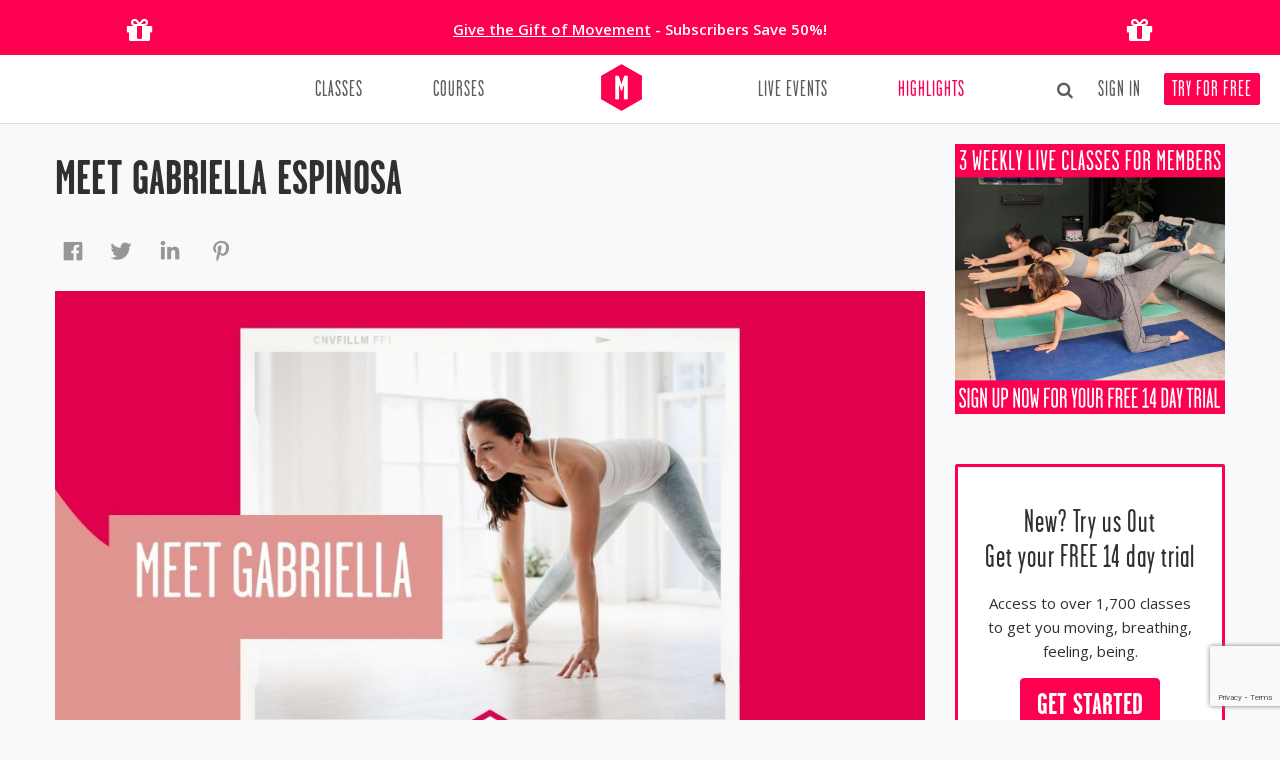

--- FILE ---
content_type: text/html; charset=UTF-8
request_url: https://movementformodernlife.com/blog/meet-gabriella-espinosa/
body_size: 13120
content:
<!DOCTYPE html><html lang="en-US"><head>  <script id="cookieyes" type="text/javascript" src="https://cdn-cookieyes.com/client_data/f02ec9c55b3a9a321323f09c/script.js"></script> <script async src="https://www.googletagmanager.com/gtag/js?id=G-K73TQV9SNL"></script> <script>window.dataLayer = window.dataLayer || [];
  function gtag(){dataLayer.push(arguments);}
  gtag('js', new Date());
  gtag('config', 'G-K73TQV9SNL', { ' allow_enhanced_conversions':true });</script> <script>(function(w,d,s,l,i){w[l]=w[l]||[];w[l].push({'gtm.start':
new Date().getTime(),event:'gtm.js'});var f=d.getElementsByTagName(s)[0],
j=d.createElement(s),dl=l!='dataLayer'?'&l='+l:'';j.async=true;j.src=
'https://www.googletagmanager.com/gtm.js?id='+i+dl;f.parentNode.insertBefore(j,f);
})(window,document,'script','dataLayer','GTM-PXKCJ2S7');</script>  <script async src="https://www.googletagmanager.com/gtag/js?id=AW-954333635"></script> <script>window.dataLayer = window.dataLayer || [];
  function gtag(){dataLayer.push(arguments);}
  gtag('js', new Date());
  gtag('config', 'AW-954333635', { ' allow_enhanced_conversions':true });</script><link href="https://assets.calendly.com/assets/external/widget.css" rel="stylesheet"> <script src="https://assets.calendly.com/assets/external/widget.js" type="text/javascript" async></script> <script async type='text/javascript' src='https://static.klaviyo.com/onsite/js/SALuee/klaviyo.js'></script><script src="https://movementformodernlife.avln.me/t.js"></script><script>var _learnq = _learnq || [];var kpage = window.location.origin + window.location.pathname;
            _learnq.push(['track', 'Viewed Page',
                {
                    url: kpage,
                    LoggedIn: false 
                }
            ]);</script><meta charset="UTF-8" /><link media="all" href="https://movementformodernlife.com/blog/wp-content/cache/autoptimize/css/autoptimize_31eff8c54b787efc7888171089ee15e8.css" rel="stylesheet"><title>Meet Gabriella Espinosa - Movement for Modern Life Blog</title><base href="https://movementformodernlife.com/" /><link rel="profile" href="http://gmpg.org/xfn/11" /><link rel="pingback" href="https://movementformodernlife.com/blog/xmlrpc.php" /><meta name="viewport" content="width=device-width, initial-scale=1.0" /><meta name="google-site-verification" content="10TZ61BTjECbziIw1H7Qg6ZUBSsjlOGvfLM7A81VQCI" /><link href="https://movementformodernlife.com/css/garagegothic.css" rel="stylesheet" type="text/css" /><link href="https://movementformodernlife.com/min/g=cssinc.css" rel="stylesheet" /><link href="https://movementformodernlife.com/css/overwrite.css" rel="stylesheet" /><link href="https://movementformodernlife.com/css/main.css" rel="stylesheet" /><link href="https://movementformodernlife.com/css/skin.css" rel="stylesheet" /><meta property="fb:app_id" content="418454584921359"/><meta name="apple-itunes-app" content="app-id=1245590940"> <!--[if lt IE 9]> <script src="http://html5shim.googlecode.com/svn/trunk/html5.js"></script> <![endif]--><link rel="apple-touch-icon" sizes="180x180" href="/apple-touch-icon.png"><link rel="icon" type="image/png" sizes="32x32" href="/favicon-32x32.png"><link rel="icon" type="image/png" sizes="16x16" href="/favicon-16x16.png"><link rel="manifest" href="/site.webmanifest"><link rel="mask-icon" href="/safari-pinned-tab.svg" color="#ff0050"><meta name="msapplication-TileColor" content="#ffffff"><meta name="theme-color" content="#ffffff"><link rel="shortcut icon" href="https://movementformodernlife.com//favicon.ico" /><link rel="image_src" href="https://movementformodernlife.com//img/logo_icon_c_202x202.png"/> <script>(function(d, s, id) {
  var js, fjs = d.getElementsByTagName(s)[0];
  if (d.getElementById(id)) return;
  js = d.createElement(s); js.id = id;
  js.src = "//connect.facebook.net/en_GB/all.js#xfbml=1&version=v2.8&appId=418454584921359";
  fjs.parentNode.insertBefore(js, fjs);
}(document, 'script', 'facebook-jssdk'));</script> <meta name='robots' content='index, follow, max-image-preview:large, max-snippet:-1, max-video-preview:-1' /><meta name="description" content="Meet Gabriella Espinosa, Movement for Modern Life&#039;s yoga teacher who supports women through menopause. Gabriella&#039;s classes are informative and inspiring" /><link rel="canonical" href="https://movementformodernlife.com/blog/meet-gabriella-espinosa/" /><meta property="og:locale" content="en_US" /><meta property="og:type" content="article" /><meta property="og:title" content="Meet Gabriella Espinosa - Movement for Modern Life Blog" /><meta property="og:description" content="Meet Gabriella Espinosa, Movement for Modern Life&#039;s yoga teacher who supports women through menopause. Gabriella&#039;s classes are informative and inspiring" /><meta property="og:url" content="https://movementformodernlife.com/blog/meet-gabriella-espinosa/" /><meta property="og:site_name" content="Movement for Modern Life Blog" /><meta property="article:publisher" content="https://www.facebook.com/movementformodernlife" /><meta property="article:published_time" content="2020-11-25T07:00:00+00:00" /><meta property="og:image" content="https://movementformodernlife.com/blog/wp-content/uploads/2020/11/The-Gift-of-Yoga-1.jpg" /><meta property="og:image:width" content="1920" /><meta property="og:image:height" content="1080" /><meta property="og:image:type" content="image/jpeg" /><meta name="author" content="Kat" /><meta name="twitter:label1" content="Written by" /><meta name="twitter:data1" content="Kat" /><meta name="twitter:label2" content="Est. reading time" /><meta name="twitter:data2" content="3 minutes" /> <script type="application/ld+json" class="yoast-schema-graph">{"@context":"https://schema.org","@graph":[{"@type":"Article","@id":"https://movementformodernlife.com/blog/meet-gabriella-espinosa/#article","isPartOf":{"@id":"https://movementformodernlife.com/blog/meet-gabriella-espinosa/"},"author":{"name":"Kat","@id":"https://movementformodernlife.com/blog/#/schema/person/f202ec0ece8e3482795d4d682c112d6f"},"headline":"Meet Gabriella Espinosa","datePublished":"2020-11-25T07:00:00+00:00","mainEntityOfPage":{"@id":"https://movementformodernlife.com/blog/meet-gabriella-espinosa/"},"wordCount":690,"commentCount":0,"image":{"@id":"https://movementformodernlife.com/blog/meet-gabriella-espinosa/#primaryimage"},"thumbnailUrl":"https://movementformodernlife.com/blog/wp-content/uploads/2020/11/The-Gift-of-Yoga-1.jpg","keywords":["gabriella espinosa","gabriellaespinosa","meet the teacher","menopause","new faces of MFML","women's health","yoga for menopause"],"articleSection":["Articles"],"inLanguage":"en-US","potentialAction":[{"@type":"CommentAction","name":"Comment","target":["https://movementformodernlife.com/blog/meet-gabriella-espinosa/#respond"]}]},{"@type":"WebPage","@id":"https://movementformodernlife.com/blog/meet-gabriella-espinosa/","url":"https://movementformodernlife.com/blog/meet-gabriella-espinosa/","name":"Meet Gabriella Espinosa - Movement for Modern Life Blog","isPartOf":{"@id":"https://movementformodernlife.com/blog/#website"},"primaryImageOfPage":{"@id":"https://movementformodernlife.com/blog/meet-gabriella-espinosa/#primaryimage"},"image":{"@id":"https://movementformodernlife.com/blog/meet-gabriella-espinosa/#primaryimage"},"thumbnailUrl":"https://movementformodernlife.com/blog/wp-content/uploads/2020/11/The-Gift-of-Yoga-1.jpg","datePublished":"2020-11-25T07:00:00+00:00","author":{"@id":"https://movementformodernlife.com/blog/#/schema/person/f202ec0ece8e3482795d4d682c112d6f"},"description":"Meet Gabriella Espinosa, Movement for Modern Life's yoga teacher who supports women through menopause. Gabriella's classes are informative and inspiring","breadcrumb":{"@id":"https://movementformodernlife.com/blog/meet-gabriella-espinosa/#breadcrumb"},"inLanguage":"en-US","potentialAction":[{"@type":"ReadAction","target":["https://movementformodernlife.com/blog/meet-gabriella-espinosa/"]}]},{"@type":"ImageObject","inLanguage":"en-US","@id":"https://movementformodernlife.com/blog/meet-gabriella-espinosa/#primaryimage","url":"https://movementformodernlife.com/blog/wp-content/uploads/2020/11/The-Gift-of-Yoga-1.jpg","contentUrl":"https://movementformodernlife.com/blog/wp-content/uploads/2020/11/The-Gift-of-Yoga-1.jpg","width":1920,"height":1080},{"@type":"BreadcrumbList","@id":"https://movementformodernlife.com/blog/meet-gabriella-espinosa/#breadcrumb","itemListElement":[{"@type":"ListItem","position":1,"name":"Home","item":"https://movementformodernlife.com/blog/"},{"@type":"ListItem","position":2,"name":"Meet Gabriella Espinosa"}]},{"@type":"WebSite","@id":"https://movementformodernlife.com/blog/#website","url":"https://movementformodernlife.com/blog/","name":"Movement for Modern Life Blog","description":"Revolutionising Online Yoga &amp; Wellbeing","potentialAction":[{"@type":"SearchAction","target":{"@type":"EntryPoint","urlTemplate":"https://movementformodernlife.com/blog/?s={search_term_string}"},"query-input":{"@type":"PropertyValueSpecification","valueRequired":true,"valueName":"search_term_string"}}],"inLanguage":"en-US"},{"@type":"Person","@id":"https://movementformodernlife.com/blog/#/schema/person/f202ec0ece8e3482795d4d682c112d6f","name":"Kat","image":{"@type":"ImageObject","inLanguage":"en-US","@id":"https://movementformodernlife.com/blog/#/schema/person/image/","url":"https://secure.gravatar.com/avatar/f06c55994a36440888c3220161e434189960f9c28d03dd31e134d0abd31e11b7?s=96&d=mm&r=g","contentUrl":"https://secure.gravatar.com/avatar/f06c55994a36440888c3220161e434189960f9c28d03dd31e134d0abd31e11b7?s=96&d=mm&r=g","caption":"Kat"},"description":"Founder, Movement for Modern Life","url":"https://movementformodernlife.com/blog/author/kat/"}]}</script> <link rel='dns-prefetch' href='//fonts.googleapis.com' /><link rel="alternate" title="oEmbed (JSON)" type="application/json+oembed" href="https://movementformodernlife.com/blog/wp-json/oembed/1.0/embed?url=https%3A%2F%2Fmovementformodernlife.com%2Fblog%2Fmeet-gabriella-espinosa%2F" /><link rel="alternate" title="oEmbed (XML)" type="text/xml+oembed" href="https://movementformodernlife.com/blog/wp-json/oembed/1.0/embed?url=https%3A%2F%2Fmovementformodernlife.com%2Fblog%2Fmeet-gabriella-espinosa%2F&#038;format=xml" /><link rel='stylesheet' id='mfml-fonts-css' href='https://fonts.googleapis.com/css?family=Open+Sans:400italic,700italic,400,700&#038;subset=latin,latin-ext' type='text/css' media='all' /> <script type="text/javascript" src="https://movementformodernlife.com/blog/wp-includes/js/jquery/jquery.min.js?ver=3.7.1" id="jquery-core-js"></script> <script type="text/javascript" src="https://movementformodernlife.com/blog/wp-includes/js/jquery/jquery-migrate.min.js?ver=3.4.1" id="jquery-migrate-js"></script> <link rel="https://api.w.org/" href="https://movementformodernlife.com/blog/wp-json/" /><link rel="alternate" title="JSON" type="application/json" href="https://movementformodernlife.com/blog/wp-json/wp/v2/posts/9225" /><link rel="EditURI" type="application/rsd+xml" title="RSD" href="https://movementformodernlife.com/blog/xmlrpc.php?rsd" /><meta name="generator" content="WordPress 6.9" /><link rel='shortlink' href='https://movementformodernlife.com/blog/?p=9225' /> <script type="text/javascript">function fbs_click(u,t) {window.open('http://www.facebook.com/sharer.php?u='+encodeURIComponent(u)+'&t='+encodeURIComponent(t),'sharer','toolbar=0,status=0,width=626,height=436');return false;}</script> <script type="text/javascript">function powerpress_pinw(pinw_url){window.open(pinw_url, 'PowerPressPlayer','toolbar=0,status=0,resizable=1,width=460,height=320');	return false;}
                //-->

                // tabnab protection
                window.addEventListener('load', function () {
                    // make all links have rel="noopener noreferrer"
                    document.querySelectorAll('a[target="_blank"]').forEach(link => {
                        link.setAttribute('rel', 'noopener noreferrer');
                    });
                });</script> </head><body id="blog" class="wp-singular post-template-default single single-post postid-9225 single-format-standard wp-theme-mfml  not-loggedin custom-font-enabled"><div class="banner-temp row-fluid text-center nomargin" style="background: #ff0050;color: #fff;padding: 0;"><div class="container"><div class="span2 text-center visible-desktop"> <i class="fa fa-gift" style="font-size: 30px;padding-top: 15px;padding-bottom: 10px;"></i></div><div class="span8 text-center"><p class="nomarginbottom" style="padding-top: 18px;line-height: 1.5em;"> <span class="strong"><a href="/gift" style="color: #fff;padding: 0;text-decoration:underline;">Give the Gift of Movement</a> - Subscribers Save 50%!<br></p></div><div class="span2 text-center visible-desktop"> <i class="fa fa-gift" style="font-size: 30px;padding-top: 15px;padding-bottom: 10px;"></i></div></div></div><div id="fb-root"></div><div id="wrapper" class="wrapper"> <!--[if lt IE 7]><p class="chromeframe">You are using an outdated browser. <a href="http://browsehappy.com/">Upgrade your browser today</a> or <a href="http://www.google.com/chromeframe/?redirect=true">install Google Chrome Frame</a> to better experience this site.</p> <![endif]--><header class="main-header"><div class="container "><div class="row-fluid nomargin"><div class="span12"><div class="headnav"><ul class="nowrap"></ul></div></div></div><div class="row-fluid nomargin navbar-container"><div class="span12"><div class="navbar navbar-static-top twoitems"><div class="navigation"><nav><ul class="nav pull-left"><li class=" dropdown nav-classes"><a class="" href="yoga-classes"  >Classes</a><ul class="dropdown-menu"></ul></li><li class=""><a class="" href="yoga-courses" >Courses</a></li></ul><ul class="nav pull-right"><li class=""><a class="" href="retreats-events" >Live Events</a></li><li class=" active"><a class="" href="blog" >Highlights</a></li></ul> <a href="https://movementformodernlife.com/" class="brand"> <noscript><img width="41" height="47" src="/img/logo_m_color_full.png" alt="" /></noscript><img class="lazyload" width="41" height="47" src='data:image/svg+xml,%3Csvg%20xmlns=%22http://www.w3.org/2000/svg%22%20viewBox=%220%200%2041%2047%22%3E%3C/svg%3E' data-src="/img/logo_m_color_full.png" alt="" /></a></nav></div></div></div></div></div></header><section id="content" role="main"><div class="container"><div class="row"><div class="span9"><article id="post-9225" class="post-9225 post type-post status-publish format-standard has-post-thumbnail hentry category-articles tag-gabriella-espinosa tag-gabriellaespinosa tag-meet-the-teacher tag-menopause tag-new-faces-of-mfml tag-womens-health tag-yoga-for-menopause"><header class="entry-header"> <img width="624" height="351" src="https://movementformodernlife.com/blog/wp-content/uploads/2020/11/The-Gift-of-Yoga-1-624x351.jpg" class="attachment-post-thumbnail size-post-thumbnail wp-post-image" alt="" decoding="async" fetchpriority="high" srcset="https://movementformodernlife.com/blog/wp-content/uploads/2020/11/The-Gift-of-Yoga-1-624x351.jpg 624w, https://movementformodernlife.com/blog/wp-content/uploads/2020/11/The-Gift-of-Yoga-1-300x169.jpg 300w, https://movementformodernlife.com/blog/wp-content/uploads/2020/11/The-Gift-of-Yoga-1-1024x576.jpg 1024w, https://movementformodernlife.com/blog/wp-content/uploads/2020/11/The-Gift-of-Yoga-1-768x432.jpg 768w, https://movementformodernlife.com/blog/wp-content/uploads/2020/11/The-Gift-of-Yoga-1-1536x864.jpg 1536w, https://movementformodernlife.com/blog/wp-content/uploads/2020/11/The-Gift-of-Yoga-1.jpg 1920w" sizes="(max-width: 624px) 100vw, 624px" /><h1 class="entry-title">Meet Gabriella Espinosa</h1><div class="" style="min-height:40px;"> <a rel="external" href="https://www.facebook.com/sharer/sharer.php?u=https://movementformodernlife.com/blog/meet-gabriella-espinosa/" title="Share on Facebook"><noscript><img src="/img/social/hexa/fb.png"></noscript><img class="lazyload" src='data:image/svg+xml,%3Csvg%20xmlns=%22http://www.w3.org/2000/svg%22%20viewBox=%220%200%20210%20140%22%3E%3C/svg%3E' data-src="/img/social/hexa/fb.png"></a>&nbsp;&nbsp;&nbsp;<a rel="external" href="https://twitter.com/intent/tweet?via=MFML_&url=https://movementformodernlife.com/blog/meet-gabriella-espinosa/&text=Meet Gabriella Espinosa" title="Share on Twitter"><noscript><img src="/img/social/hexa/twitter.png"></noscript><img class="lazyload" src='data:image/svg+xml,%3Csvg%20xmlns=%22http://www.w3.org/2000/svg%22%20viewBox=%220%200%20210%20140%22%3E%3C/svg%3E' data-src="/img/social/hexa/twitter.png"></a>&nbsp;&nbsp;&nbsp;<a rel="external" href="https://www.linkedin.com/shareArticle?mini=true&url=https://movementformodernlife.com/blog/meet-gabriella-espinosa/&title=Meet Gabriella Espinosa&summary=<p>Meet Gabriella Espinosa. Gabriella is a nurturing and supportive teacher who embodies her teaching. She supports women to navigate their journey from menstruation to menopause. What do you teach and why? I teach embodied yoga, movement and breathwork to support women’s hormonal cycles. I am also a nutrition/lifestyle coach and write about women’s health. For [&hellip;]</p> &summary=<p>Meet Gabriella Espinosa. Gabriella is a nurturing and supportive teacher who embodies her teaching. She supports women to navigate their journey from menstruation to menopause. What do you teach and why? I teach embodied yoga, movement and breathwork to support women’s hormonal cycles. I am also a nutrition/lifestyle coach and write about women’s health. For [&hellip;]</p> " title="Share on Linkedin"><noscript><img src="/img/social/hexa/linkedin.png"></noscript><img class="lazyload" src='data:image/svg+xml,%3Csvg%20xmlns=%22http://www.w3.org/2000/svg%22%20viewBox=%220%200%20210%20140%22%3E%3C/svg%3E' data-src="/img/social/hexa/linkedin.png"></a>&nbsp;&nbsp;&nbsp; <a rel="external" href="https://pinterest.com/pin/create/button/?url=https://movementformodernlife.com/blog/meet-gabriella-espinosa/&media=https://movementformodernlife.com/blog/wp-content/uploads/2020/11/The-Gift-of-Yoga-1.jpg&description=Meet Gabriella Espinosa" title="Share on Pinterest"><noscript><img src="/img/social/hexa/pinterest.png"></noscript><img class="lazyload" src='data:image/svg+xml,%3Csvg%20xmlns=%22http://www.w3.org/2000/svg%22%20viewBox=%220%200%20210%20140%22%3E%3C/svg%3E' data-src="/img/social/hexa/pinterest.png"></a></div><div class="comments-link"></div></header><div class="entry-content"><figure class="wp-block-image size-large"><noscript><img decoding="async" width="1024" height="576" src="https://movementformodernlife.com/blog/wp-content/uploads/2020/11/The-Gift-of-Yoga-1-1024x576.jpg" alt="Meet Gabriella Espinosa" class="wp-image-9226" srcset="https://movementformodernlife.com/blog/wp-content/uploads/2020/11/The-Gift-of-Yoga-1-1024x576.jpg 1024w, https://movementformodernlife.com/blog/wp-content/uploads/2020/11/The-Gift-of-Yoga-1-300x169.jpg 300w, https://movementformodernlife.com/blog/wp-content/uploads/2020/11/The-Gift-of-Yoga-1-768x432.jpg 768w, https://movementformodernlife.com/blog/wp-content/uploads/2020/11/The-Gift-of-Yoga-1-1536x864.jpg 1536w, https://movementformodernlife.com/blog/wp-content/uploads/2020/11/The-Gift-of-Yoga-1-624x351.jpg 624w, https://movementformodernlife.com/blog/wp-content/uploads/2020/11/The-Gift-of-Yoga-1.jpg 1920w" sizes="(max-width: 1024px) 100vw, 1024px" /></noscript><img decoding="async" width="1024" height="576" src='data:image/svg+xml,%3Csvg%20xmlns=%22http://www.w3.org/2000/svg%22%20viewBox=%220%200%201024%20576%22%3E%3C/svg%3E' data-src="https://movementformodernlife.com/blog/wp-content/uploads/2020/11/The-Gift-of-Yoga-1-1024x576.jpg" alt="Meet Gabriella Espinosa" class="lazyload wp-image-9226" data-srcset="https://movementformodernlife.com/blog/wp-content/uploads/2020/11/The-Gift-of-Yoga-1-1024x576.jpg 1024w, https://movementformodernlife.com/blog/wp-content/uploads/2020/11/The-Gift-of-Yoga-1-300x169.jpg 300w, https://movementformodernlife.com/blog/wp-content/uploads/2020/11/The-Gift-of-Yoga-1-768x432.jpg 768w, https://movementformodernlife.com/blog/wp-content/uploads/2020/11/The-Gift-of-Yoga-1-1536x864.jpg 1536w, https://movementformodernlife.com/blog/wp-content/uploads/2020/11/The-Gift-of-Yoga-1-624x351.jpg 624w, https://movementformodernlife.com/blog/wp-content/uploads/2020/11/The-Gift-of-Yoga-1.jpg 1920w" data-sizes="(max-width: 1024px) 100vw, 1024px" /><figcaption>Image: @yogaandphoto</figcaption></figure><h3 class="wp-block-heading">Meet Gabriella Espinosa. Gabriella is a nurturing and supportive teacher who embodies her teaching. She supports women to navigate their journey from menstruation to menopause.</h3><h5 class="wp-block-heading">What do you teach and why?</h5><p>I teach embodied yoga, movement and breathwork to support women’s hormonal cycles. I am also a nutrition/lifestyle coach and write about women’s health. For the last 15 years I have been guiding women in their journey from menstruation to menopause empowering them to take charge of their hormonal health, develop greater awareness of their physical and emotional body and embrace their whole selves through these therapeutic and healing practices.&nbsp;</p><h5 class="wp-block-heading">What brought you to this practice?</h5><p>Yoga has been my constant companion for 22 years providing me with grounding, clarity and strength whilst I travelled around the world in a busy professional career and then into pregnancy, motherhood and now menopause.</p><p>My teaching is informed by my personal healing journey overcoming stress, anxiety, an autoimmune condition and navigating the transition into menopause. Deepening my knowledge of somatic body and breath based practices, neuroscience and retraining as a nutritional therapist has allowed me to offer the women I teach and work with a 360 degrees holistic approach to health and wellbeing.</p><h5 class="wp-block-heading">What motivates you?</h5><p>Empowering women to connect with their natural cycles and to really know their bodies so they can be the best advocates for their health. This brings me so much joy.</p><h5 class="wp-block-heading">What is your favourite way to unwind?</h5><p>Going for long walks in one of London’s beautiful parks with my husband and our dog.</p><h5 class="wp-block-heading">Which living teachers / thinkers most inspire you and why?</h5><p>My three teenagers have been my greatest teachers! They really have taught me how to apply everything I have learned about the philosophy of yoga into everyday practice, how to love deeply and to laugh out loud.&nbsp;</p><h5 class="wp-block-heading">Recommend your favourite books.</h5><p>It is hard to choose just 3 books as I am always deepening my learning and research around women’s health. However, three books that I always keep nearby are:</p><p><strong><em>The Wild Women’s Way</em></strong> by Michaela Boehm. I have learned so much about embodiment and trusting my body’s intelligence from this book and Michaela herself.</p><p><strong><em>The Breathing Book: Vitality and Good Health through Essential Breathwork</em></strong> by Donna Farhi.&nbsp; Donna is a teacher’s teacher and I am so grateful to have been able to train with her.&nbsp;</p><p><strong><em>Women&#8217;s Bodies, Women&#8217;s Wisdom (revised edition): Creating Physical and Emotional Health and Healing</em></strong> by Dr Christianne Northrup&nbsp; A must go to guide for any woman.</p><h5 class="wp-block-heading">Which daily practice would make us feel better?</h5><p>Start your yoga practice with an “Embodiment Tune In.”&nbsp; Either sitting or lying down placing one hand on your heart and another one your belly. Notice your breath – where do you feel it and how is it moving through you? Observe non-judgmentally what it feels like to be in your body, what is the tone of your emotions, what is the quality of your thoughts? By taking this inventory you can use yoga to welcome your experience with compassion and making room to accept where you are in the moment.&nbsp;</p><h5 class="wp-block-heading">Mountain or Beach?</h5><p>Beach&nbsp; &#8211; especially on the coast of my native country of Ecuador.</p><h5 class="wp-block-heading">Cat or Dog?</h5><p>Dog – My life would not be the same without long walks and cuddles with my Labradoodle, Hugo</p><h5 class="wp-block-heading">Rural or Urban?</h5><p>Both! I have always lived in big cities and love their vibrancy and cultural diversity. However, I do long for the stillness and natural beauty of rural areas to resource and replenish.</p><h5 class="wp-block-heading">Sunrise or Sunset?</h5><p>Sunrise&nbsp; &#8211; There is always gratitude to the start of a new day</p><h5 class="wp-block-heading">Spring or Autumn?</h5><p>Autumn – the fresh air, colours, smells and sounds are such a feast for the senses!</p><h5 class="wp-block-heading">Which is your favourite food?</h5><p>Black beans and fried plantains always take me back home to wonderful memories.</p><p>________________________________________________________________________________________________________________</p><p>More about <a href="https://movementformodernlife.com/yoga-teacher/gabriellaespinosa" target="_blank" rel="noreferrer noopener" aria-label="Gabriella Espinosa (opens in a new tab)">Gabriella Espinosa</a>:</p><p><a rel="noreferrer noopener" aria-label="Gabriella Espinosa (opens in a new tab)" href="https://www.gabriellaespinosa.com/" target="_blank">Gabriella Espinosa</a> supports women to get to know and trust their bodies and navigate natural transitions. <a rel="noreferrer noopener" aria-label="Gabriella's classes (opens in a new tab)" href="https://movementformodernlife.com/yoga-teacher/gabriellaespinosa" target="_blank">Gabriella&#8217;s classes</a> are informative and inspiring and support women to  develop greater awareness of their bodies.</p><div class="fb_wrap"><a class="fb_link" onclick="fbs_click('https://movementformodernlife.com/blog/meet-gabriella-espinosa','');return false;" href="#">Send to Facebook</a></div></div><footer class="entry-meta"><div class="inpage-banner-container"><a href="/signup"><noscript><img src="/img/upload/inpage_banner1.png"></noscript><img class="lazyload" src='data:image/svg+xml,%3Csvg%20xmlns=%22http://www.w3.org/2000/svg%22%20viewBox=%220%200%20210%20140%22%3E%3C/svg%3E' data-src="/img/upload/inpage_banner1.png"></a></div> This entry was posted in <a href="https://movementformodernlife.com/blog/category/articles/" rel="category tag">Articles</a> and tagged <a href="https://movementformodernlife.com/blog/tag/gabriella-espinosa/" rel="tag">gabriella espinosa</a>, <a href="https://movementformodernlife.com/blog/tag/gabriellaespinosa/" rel="tag">gabriellaespinosa</a>, <a href="https://movementformodernlife.com/blog/tag/meet-the-teacher/" rel="tag">meet the teacher</a>, <a href="https://movementformodernlife.com/blog/tag/menopause/" rel="tag">menopause</a>, <a href="https://movementformodernlife.com/blog/tag/new-faces-of-mfml/" rel="tag">new faces of MFML</a>, <a href="https://movementformodernlife.com/blog/tag/womens-health/" rel="tag">women's health</a>, <a href="https://movementformodernlife.com/blog/tag/yoga-for-menopause/" rel="tag">yoga for menopause</a> on <a href="https://movementformodernlife.com/blog/meet-gabriella-espinosa/" title="7:00 am" rel="bookmark"><time class="entry-date" datetime="2020-11-25T07:00:00+00:00">November 25, 2020</time></a><span class="by-author"> by <span class="author vcard"><a class="url fn n" href="https://movementformodernlife.com/blog/author/kat/" title="View all posts by Kat" rel="author">Kat</a></span></span>.<div class="author-info"><div class="author-avatar"> <noscript><img alt='' src='https://secure.gravatar.com/avatar/f06c55994a36440888c3220161e434189960f9c28d03dd31e134d0abd31e11b7?s=68&#038;d=mm&#038;r=g' srcset='https://secure.gravatar.com/avatar/f06c55994a36440888c3220161e434189960f9c28d03dd31e134d0abd31e11b7?s=136&#038;d=mm&#038;r=g 2x' class='avatar avatar-68 photo' height='68' width='68' decoding='async'/></noscript><img alt='' src='data:image/svg+xml,%3Csvg%20xmlns=%22http://www.w3.org/2000/svg%22%20viewBox=%220%200%2068%2068%22%3E%3C/svg%3E' data-src='https://secure.gravatar.com/avatar/f06c55994a36440888c3220161e434189960f9c28d03dd31e134d0abd31e11b7?s=68&#038;d=mm&#038;r=g' data-srcset='https://secure.gravatar.com/avatar/f06c55994a36440888c3220161e434189960f9c28d03dd31e134d0abd31e11b7?s=136&#038;d=mm&#038;r=g 2x' class='lazyload avatar avatar-68 photo' height='68' width='68' decoding='async'/></div><div class="author-description"><h2>About Kat</h2><p>Founder, Movement for Modern Life</p><div class="author-link"> <a href="https://movementformodernlife.com/blog/author/kat/" rel="author"> View all posts by Kat <span class="meta-nav">&rarr;</span> </a></div></div></div></footer></article><nav class="nav-single"><h3 class="hide assistive-text">Post navigation</h3> <br clear="all" /> <span class="nav-previous"><a href="https://movementformodernlife.com/blog/meet-amy-holly-barre-teacher/" rel="prev"><span class="meta-nav">&larr;</span> Meet Amy Holly | Barre Teacher</a></span> <span class="nav-next"><a href="https://movementformodernlife.com/blog/yoga-and-illness-barbara-gallani/" rel="next">Yoga and illness | Barbara Gallani <span class="meta-nav">&rarr;</span></a></span></nav><div id="comments" class="comments-area"><p>&nbsp;</p><ul class="nav nav-tabs"><li class="active"><a data-toggle="tab" href="#wpcomments"><i class="fa fa-wordpress"></i> Wordpress</a></li><li><a data-toggle="tab" href="#fbcomments"><i class="fa fa-facebook-square"></i> Facebook</a></li></ul><div class="tab-content"><div class="tab-pane active" id="wpcomments"><div id="respond" class="comment-respond"><h3 id="reply-title" class="comment-reply-title">Leave a Reply <small><a rel="nofollow" id="cancel-comment-reply-link" href="/blog/meet-gabriella-espinosa/#respond" style="display:none;">Cancel reply</a></small></h3><form action="https://movementformodernlife.com/blog/wp-comments-post.php" method="post" id="commentform" class="comment-form"><p class="comment-notes"><span id="email-notes">Your email address will not be published.</span> <span class="required-field-message">Required fields are marked <span class="required">*</span></span></p><p class="comment-form-comment"><label for="comment">Comment <span class="required">*</span></label><textarea id="comment" name="comment" cols="45" rows="8" maxlength="65525" required="required"></textarea></p><p class="comment-form-author"><label for="author">Name <span class="required">*</span></label> <input id="author" name="author" type="text" value="" size="30" maxlength="245" autocomplete="name" required="required" /></p><p class="comment-form-email"><label for="email">Email <span class="required">*</span></label> <input id="email" name="email" type="text" value="" size="30" maxlength="100" aria-describedby="email-notes" autocomplete="email" required="required" /></p><p class="comment-form-url"><label for="url">Website</label> <input id="url" name="url" type="text" value="" size="30" maxlength="200" autocomplete="url" /></p><p class="comment-form-cookies-consent"><input id="wp-comment-cookies-consent" name="wp-comment-cookies-consent" type="checkbox" value="yes" /> <label for="wp-comment-cookies-consent">Save my name, email, and website in this browser for the next time I comment.</label></p><p class="form-submit"><input name="submit" type="submit" id="submit" class="submit" value="Post Comment" /> <input type='hidden' name='comment_post_ID' value='9225' id='comment_post_ID' /> <input type='hidden' name='comment_parent' id='comment_parent' value='0' /></p><p style="display: none;"><input type="hidden" id="akismet_comment_nonce" name="akismet_comment_nonce" value="490b6a9f96" /></p><p style="display: none !important;" class="akismet-fields-container" data-prefix="ak_"><label>&#916;<textarea name="ak_hp_textarea" cols="45" rows="8" maxlength="100"></textarea></label><input type="hidden" id="ak_js_1" name="ak_js" value="242"/><script>document.getElementById( "ak_js_1" ).setAttribute( "value", ( new Date() ).getTime() );</script></p></form></div></div><div class="tab-pane" id="fbcomments"><h3 id="reply-title-fb" class="comment-reply-title">Leave a Reply</h3><div id="fb-root"></div><div class="fb-comments" data-href="https://movementformodernlife.com/blog/meet-gabriella-espinosa/" data-width="100%" data-numposts="10" data-order-by="social" data-colorscheme="light"></div></div></div></div></div><div class="span3"><div id="secondary" class="widget-area" role="complementary"><aside id="text-8" class="widget widget_text"><div class="textwidget"><p><a href="https://movementformodernlife.com/signup"><noscript><img decoding="async" src="/img/upload/3FreeClasses.jpg" /></noscript><img class="lazyload" decoding="async" src='data:image/svg+xml,%3Csvg%20xmlns=%22http://www.w3.org/2000/svg%22%20viewBox=%220%200%20210%20140%22%3E%3C/svg%3E' data-src="/img/upload/3FreeClasses.jpg" /></a></p></div></aside><aside id="text-9" class="widget widget_text"><div class="textwidget"><div class="well well-pink-border white-aside hidden-subscriber-loggedin"><h3 class="widget-title text-center">New? Try us Out<br /> Get your FREE 14 day trial</h3><p class="text-center">Access to over 1,700 classes to get you moving, breathing, feeling, being.</p><p class="text-center"><a class="btn btn-theme btn-large" href="/signup">Get Started</a></p></div></div></aside><aside id="text-3" class="widget widget_text"><div class="textwidget"><div class="well white-aside" style="padding: 15px 0 25px 0;"><h3 class="widget-title text-center">Join the MfML Movers</h3><p class="text-center" style="padding: 0 15px;">Looking for Group Inspiration and Support?<br /> Subscribers can</p><p class="text-center"><a class="btn btn-inverse" href="https://www.facebook.com/groups/372421849775445" rel="external">Join our Movers group</a></p></div></div></aside><aside id="text-4" class="widget widget_text"><div class="textwidget"><div class="well white-aside" style="padding: 15px 0 25px 0;"><h3 class="widget-title text-center">Get the MFML App for Free</h3><p class="text-center"><noscript><img decoding="async" src="../img/app_icon.png" /></noscript><img class="lazyload" decoding="async" src='data:image/svg+xml,%3Csvg%20xmlns=%22http://www.w3.org/2000/svg%22%20viewBox=%220%200%20210%20140%22%3E%3C/svg%3E' data-src="../img/app_icon.png" /></p><p class="text-center"><a href="https://itunes.apple.com/gb/app/movement-for-modern-life-online-yoga-made-easy/id1245590940?mt=8" rel="external"><noscript><img decoding="async" style="width: 167px;" src="../img/Download_on_the_App_Store_Badge_US-UK.png" /></noscript><img class="lazyload" decoding="async" style="width: 167px;" src='data:image/svg+xml,%3Csvg%20xmlns=%22http://www.w3.org/2000/svg%22%20viewBox=%220%200%20210%20140%22%3E%3C/svg%3E' data-src="../img/Download_on_the_App_Store_Badge_US-UK.png" /></a></p><p class="text-center"><a href="https://play.google.com/store/apps/details?id=com.movementformodernlife&#038;pcampaignid=pcampaignidMKT-Other-global-all-co-prtnr-py-PartBadge-Mar2515-1" rel="external"><noscript><img decoding="async" style="width: 167px;" src="../img/google-play-badge.png" /></noscript><img class="lazyload" decoding="async" style="width: 167px;" src='data:image/svg+xml,%3Csvg%20xmlns=%22http://www.w3.org/2000/svg%22%20viewBox=%220%200%20210%20140%22%3E%3C/svg%3E' data-src="../img/google-play-badge.png" /></a></p></div></div></aside><aside id="text-5" class="widget widget_text"><div class="textwidget"><p><iframe loading="lazy" style="border: none; overflow: hidden;" src="//www.facebook.com/plugins/page.php?href=https%3A%2F%2Fwww.facebook.com%2Fmovementformodernlife%2F&amp;tabs=timeline&amp;width=270&amp;height=185&amp;small_header=false&amp;adapt_container_width=true&amp;hide_cover=false&amp;show_facepile=false&amp;appId=469465786424813&amp;stream=false&amp;show_border=false" frameborder="0" scrolling="no"></iframe></p><p></p></div></aside><aside id="text-6" class="widget widget_text"><h3 class="widget-title">As featured in</h3><div class="textwidget"><p><noscript><img decoding="async" src="../img/featured-in.png" /></noscript><img class="lazyload" decoding="async" src='data:image/svg+xml,%3Csvg%20xmlns=%22http://www.w3.org/2000/svg%22%20viewBox=%220%200%20210%20140%22%3E%3C/svg%3E' data-src="../img/featured-in.png" /></p></div></aside><aside id="categories-2" class="widget widget_categories"><h3 class="widget-title">Categories</h3><ul><li class="cat-item cat-item-4"><a href="https://movementformodernlife.com/blog/category/articles/">Articles</a></li></ul></aside></div></div></div></div></section><footer class="main-footer"><div class="container"><div class="row"><div class="span2_4"><div class="widget"><div class="widgetheading">Your Movement</div><ul class="link-list"><li><a href="/overview">Try for Free</a></li><li><a href="/beginners-yoga">Yoga for Beginners</a></li><li><a href="/yoga-classes">Online Yoga Classes</a></li><li><a href="/retreats-events">Live Events</a></li><li><a href="/charity">Charity</a></li><li class="hidden"><a href="/collections">Collections</a></li><li><a href="/yoga-courses">Courses</a></li><li class="hidden"><a href="/yoga-challenges">Challenges</a></li><li class="hidden"><a href="/movelists">MoveLists</a></li></ul></div></div><div class="span2_4"><div class="widget"><div class="widgetheading">Find Support Here</div><ul class="link-list"><li><a href="/gift">Give the Gift of Movement</a></li><li><a href="/app">Get our Free App</a></li><li><a href="/support-centre">Support Centre</a></li><li><a href="/contact">Contact Us</a></li><li><a href="/privacy">Disclaimer &amp; Privacy Policy</a></li><li><a href="/terms">Terms &amp; Conditions</a></li><li><a href="/pricing">Pricing</a></li></ul></div></div><div class="span2_4"><div class="widget"><div class="widgetheading">Our Community</div><ul class="link-list"><li><a href="/yoga-teachers">Teachers</a></li><li><a href="/charity">Charity</a></li><li><a href="/blog/mfml-and-inclusivity">Inclusivity</a></li><li><a href="/yoga-studios">Yoga Studios</a></li></ul></div></div><div class="span2_4"><div class="widget"><div class="widgetheading">Explore and Learn</div><ul class="link-list"><li><a href="/blog">Articles</a></li><li><a href="/workplace">Workplace Well-Being</a></li><li><a href="#" class="guidelink">Get our Newsletters</a></li><li class="hidden"><a href="/yoga-info">Yoga Info</a></li><li><a href="/podcast">Yoga Off the Mat Podcast</a></li></ul></div></div><div class="span2_4"><div class="widget"><div class="widgetheading">The Why</div><ul class="link-list"><li class="hidden"><a href="/why-us">Why Us?</a></li><li><a href="/manifesto">Our Manifesto</a></li><li><a href="/reviews">Press</a></li><li><a href="/about">Our Team</a></li></ul></div></div></div></div><div id="sub-footer"><div class="container" style="border-top: 1px solid #4b4b4b;"><div class="row" style="padding-top: 20px;padding-bottom: 30px;"><div class="span7 copyright"><p><span  class="footer-logo"><noscript><img width="80" height="92" src="img/logo_color.png" style="padding-right: 17px;padding-left: 17px;"></noscript><img class="lazyload" width="80" height="92" src='data:image/svg+xml,%3Csvg%20xmlns=%22http://www.w3.org/2000/svg%22%20viewBox=%220%200%2080%2092%22%3E%3C/svg%3E' data-src="img/logo_color.png" style="padding-right: 17px;padding-left: 17px;"></span> <span  class="copyright-inner">© 2026 Movement for Modern Life Ltd &middot; Lovingly made in Britain&nbsp;<noscript><img width="15" height="10" src="img/ukflag.png"></noscript><img class="lazyload" width="15" height="10" src='data:image/svg+xml,%3Csvg%20xmlns=%22http://www.w3.org/2000/svg%22%20viewBox=%220%200%2015%2010%22%3E%3C/svg%3E' data-src="img/ukflag.png"> &middot; <a href="/sitemap">Sitemap</a></span></p></div><div class="span5 made-in"><ul class="nav nav-pills pull-right" style="padding-top: 20px;"><li><a rel="external" id="twlink" href="https://www.twitter.com/MFML_" style="padding-right:5px;" title="Twitter"><i class="icon-twitter twlink"></i></a></li><li><a rel="external" id="fblink" href="https://www.facebook.com/movementformodernlife" style="padding-left:0;" title="Facebook"><i class="icon-facebook-sign fblink"></i></a></li><li><a rel="external" id="instagramlink" href="https://instagram.com/movementformodernlife" style="padding-left:0px;" title="Instagram"><i class="fa fa-instagram instagramlink"></i></a></li><li><a rel="external" id="pinterestlink" href="https://www.pinterest.com/MFML_/" style="padding-left:5px;" title="Pinterest"><i class="fa fa-pinterest pinterestlink"></i></a></li><li><a rel="external" id="linkedinlink" href="https://www.linkedin.com/company/movement-for-modern-life" style="padding-left:5px;" title="Linkedin"><i class="fa fa-linkedin linkedinlink"></i></a></li></ul></div></div></div></div></footer> <a href="#" class="scrollup" style="display: block;"><i class="fa fa-angle-up icon-square icon-48 active"></i></a> <script type="text/javascript" src="/min/g=jsinc2.js"></script> <script>$(document).ready(function() {
    window['hasFocus'] = false;
        $(window)
            .bind('focus', function(ev){
                window.hasFocus = true;
            })
            .bind('blur', function(ev){
                window.hasFocus = false;
            })
            .trigger('focus');
        });</script> </noscript></div>  <script type="speculationrules">{"prefetch":[{"source":"document","where":{"and":[{"href_matches":"/blog/*"},{"not":{"href_matches":["/blog/wp-*.php","/blog/wp-admin/*","/blog/wp-content/uploads/*","/blog/wp-content/*","/blog/wp-content/plugins/*","/blog/wp-content/themes/mfml/*","/blog/*\\?(.+)"]}},{"not":{"selector_matches":"a[rel~=\"nofollow\"]"}},{"not":{"selector_matches":".no-prefetch, .no-prefetch a"}}]},"eagerness":"conservative"}]}</script> <noscript><style>.lazyload{display:none;}</style></noscript><script data-noptimize="1">window.lazySizesConfig=window.lazySizesConfig||{};window.lazySizesConfig.loadMode=1;</script><script async data-noptimize="1" src='https://movementformodernlife.com/blog/wp-content/plugins/autoptimize/classes/external/js/lazysizes.min.js?ao_version=3.1.13'></script><script type="text/javascript" src="https://movementformodernlife.com/blog/wp-includes/js/dist/hooks.min.js?ver=dd5603f07f9220ed27f1" id="wp-hooks-js"></script> <script type="text/javascript" src="https://movementformodernlife.com/blog/wp-includes/js/dist/i18n.min.js?ver=c26c3dc7bed366793375" id="wp-i18n-js"></script> <script type="text/javascript" id="wp-i18n-js-after">wp.i18n.setLocaleData( { 'text direction\u0004ltr': [ 'ltr' ] } );
//# sourceURL=wp-i18n-js-after</script> <script type="text/javascript" src="https://movementformodernlife.com/blog/wp-content/plugins/contact-form-7/includes/swv/js/index.js?ver=6.1.4" id="swv-js"></script> <script type="text/javascript" id="contact-form-7-js-before">var wpcf7 = {
    "api": {
        "root": "https:\/\/movementformodernlife.com\/blog\/wp-json\/",
        "namespace": "contact-form-7\/v1"
    },
    "cached": 1
};
//# sourceURL=contact-form-7-js-before</script> <script type="text/javascript" src="https://movementformodernlife.com/blog/wp-content/plugins/contact-form-7/includes/js/index.js?ver=6.1.4" id="contact-form-7-js"></script> <script type="text/javascript" id="stripe-handler-ng-js-extra">var wpASPNG = {"iframeUrl":"https://movementformodernlife.com/blog/asp-payment-box/","ppSlug":"asp-payment-box","prefetch":"0","ckey":"336aa8199c2fcce79d9442a8788f8fc8","aspDevMode":"1"};
//# sourceURL=stripe-handler-ng-js-extra</script> <script type="text/javascript" src="https://movementformodernlife.com/blog/wp-content/plugins/stripe-payments/public/assets/js/stripe-handler-ng.js?ver=2.0.95" id="stripe-handler-ng-js"></script> <script type="text/javascript" src="https://movementformodernlife.com/blog/wp-includes/js/comment-reply.min.js?ver=6.9" id="comment-reply-js" async="async" data-wp-strategy="async" fetchpriority="low"></script> <script type="text/javascript" src="https://movementformodernlife.com/blog/wp-content/themes/mfml/js/navigation.js?ver=1.0" id="mfml-navigation-js"></script> <script type="text/javascript" src="https://www.google.com/recaptcha/api.js?render=6Lfqm40UAAAAAGERMheE8rBzJNkxaUyTlscmdKFw&amp;ver=3.0" id="google-recaptcha-js"></script> <script type="text/javascript" src="https://movementformodernlife.com/blog/wp-includes/js/dist/vendor/wp-polyfill.min.js?ver=3.15.0" id="wp-polyfill-js"></script> <script type="text/javascript" id="wpcf7-recaptcha-js-before">var wpcf7_recaptcha = {
    "sitekey": "6Lfqm40UAAAAAGERMheE8rBzJNkxaUyTlscmdKFw",
    "actions": {
        "homepage": "homepage",
        "contactform": "contactform"
    }
};
//# sourceURL=wpcf7-recaptcha-js-before</script> <script type="text/javascript" src="https://movementformodernlife.com/blog/wp-content/plugins/contact-form-7/modules/recaptcha/index.js?ver=6.1.4" id="wpcf7-recaptcha-js"></script> <script defer type="text/javascript" src="https://movementformodernlife.com/blog/wp-content/plugins/akismet/_inc/akismet-frontend.js?ver=1762990233" id="akismet-frontend-js"></script> <script id="wp-emoji-settings" type="application/json">{"baseUrl":"https://s.w.org/images/core/emoji/17.0.2/72x72/","ext":".png","svgUrl":"https://s.w.org/images/core/emoji/17.0.2/svg/","svgExt":".svg","source":{"concatemoji":"https://movementformodernlife.com/blog/wp-includes/js/wp-emoji-release.min.js?ver=6.9"}}</script> <script type="module">/*! This file is auto-generated */
const a=JSON.parse(document.getElementById("wp-emoji-settings").textContent),o=(window._wpemojiSettings=a,"wpEmojiSettingsSupports"),s=["flag","emoji"];function i(e){try{var t={supportTests:e,timestamp:(new Date).valueOf()};sessionStorage.setItem(o,JSON.stringify(t))}catch(e){}}function c(e,t,n){e.clearRect(0,0,e.canvas.width,e.canvas.height),e.fillText(t,0,0);t=new Uint32Array(e.getImageData(0,0,e.canvas.width,e.canvas.height).data);e.clearRect(0,0,e.canvas.width,e.canvas.height),e.fillText(n,0,0);const a=new Uint32Array(e.getImageData(0,0,e.canvas.width,e.canvas.height).data);return t.every((e,t)=>e===a[t])}function p(e,t){e.clearRect(0,0,e.canvas.width,e.canvas.height),e.fillText(t,0,0);var n=e.getImageData(16,16,1,1);for(let e=0;e<n.data.length;e++)if(0!==n.data[e])return!1;return!0}function u(e,t,n,a){switch(t){case"flag":return n(e,"\ud83c\udff3\ufe0f\u200d\u26a7\ufe0f","\ud83c\udff3\ufe0f\u200b\u26a7\ufe0f")?!1:!n(e,"\ud83c\udde8\ud83c\uddf6","\ud83c\udde8\u200b\ud83c\uddf6")&&!n(e,"\ud83c\udff4\udb40\udc67\udb40\udc62\udb40\udc65\udb40\udc6e\udb40\udc67\udb40\udc7f","\ud83c\udff4\u200b\udb40\udc67\u200b\udb40\udc62\u200b\udb40\udc65\u200b\udb40\udc6e\u200b\udb40\udc67\u200b\udb40\udc7f");case"emoji":return!a(e,"\ud83e\u1fac8")}return!1}function f(e,t,n,a){let r;const o=(r="undefined"!=typeof WorkerGlobalScope&&self instanceof WorkerGlobalScope?new OffscreenCanvas(300,150):document.createElement("canvas")).getContext("2d",{willReadFrequently:!0}),s=(o.textBaseline="top",o.font="600 32px Arial",{});return e.forEach(e=>{s[e]=t(o,e,n,a)}),s}function r(e){var t=document.createElement("script");t.src=e,t.defer=!0,document.head.appendChild(t)}a.supports={everything:!0,everythingExceptFlag:!0},new Promise(t=>{let n=function(){try{var e=JSON.parse(sessionStorage.getItem(o));if("object"==typeof e&&"number"==typeof e.timestamp&&(new Date).valueOf()<e.timestamp+604800&&"object"==typeof e.supportTests)return e.supportTests}catch(e){}return null}();if(!n){if("undefined"!=typeof Worker&&"undefined"!=typeof OffscreenCanvas&&"undefined"!=typeof URL&&URL.createObjectURL&&"undefined"!=typeof Blob)try{var e="postMessage("+f.toString()+"("+[JSON.stringify(s),u.toString(),c.toString(),p.toString()].join(",")+"));",a=new Blob([e],{type:"text/javascript"});const r=new Worker(URL.createObjectURL(a),{name:"wpTestEmojiSupports"});return void(r.onmessage=e=>{i(n=e.data),r.terminate(),t(n)})}catch(e){}i(n=f(s,u,c,p))}t(n)}).then(e=>{for(const n in e)a.supports[n]=e[n],a.supports.everything=a.supports.everything&&a.supports[n],"flag"!==n&&(a.supports.everythingExceptFlag=a.supports.everythingExceptFlag&&a.supports[n]);var t;a.supports.everythingExceptFlag=a.supports.everythingExceptFlag&&!a.supports.flag,a.supports.everything||((t=a.source||{}).concatemoji?r(t.concatemoji):t.wpemoji&&t.twemoji&&(r(t.twemoji),r(t.wpemoji)))});
//# sourceURL=https://movementformodernlife.com/blog/wp-includes/js/wp-emoji-loader.min.js</script> </body></html>

--- FILE ---
content_type: text/html; charset=utf-8
request_url: https://www.google.com/recaptcha/api2/anchor?ar=1&k=6Lfqm40UAAAAAGERMheE8rBzJNkxaUyTlscmdKFw&co=aHR0cHM6Ly9tb3ZlbWVudGZvcm1vZGVybmxpZmUuY29tOjQ0Mw..&hl=en&v=N67nZn4AqZkNcbeMu4prBgzg&size=invisible&anchor-ms=20000&execute-ms=30000&cb=j4kur6kbkjqg
body_size: 48800
content:
<!DOCTYPE HTML><html dir="ltr" lang="en"><head><meta http-equiv="Content-Type" content="text/html; charset=UTF-8">
<meta http-equiv="X-UA-Compatible" content="IE=edge">
<title>reCAPTCHA</title>
<style type="text/css">
/* cyrillic-ext */
@font-face {
  font-family: 'Roboto';
  font-style: normal;
  font-weight: 400;
  font-stretch: 100%;
  src: url(//fonts.gstatic.com/s/roboto/v48/KFO7CnqEu92Fr1ME7kSn66aGLdTylUAMa3GUBHMdazTgWw.woff2) format('woff2');
  unicode-range: U+0460-052F, U+1C80-1C8A, U+20B4, U+2DE0-2DFF, U+A640-A69F, U+FE2E-FE2F;
}
/* cyrillic */
@font-face {
  font-family: 'Roboto';
  font-style: normal;
  font-weight: 400;
  font-stretch: 100%;
  src: url(//fonts.gstatic.com/s/roboto/v48/KFO7CnqEu92Fr1ME7kSn66aGLdTylUAMa3iUBHMdazTgWw.woff2) format('woff2');
  unicode-range: U+0301, U+0400-045F, U+0490-0491, U+04B0-04B1, U+2116;
}
/* greek-ext */
@font-face {
  font-family: 'Roboto';
  font-style: normal;
  font-weight: 400;
  font-stretch: 100%;
  src: url(//fonts.gstatic.com/s/roboto/v48/KFO7CnqEu92Fr1ME7kSn66aGLdTylUAMa3CUBHMdazTgWw.woff2) format('woff2');
  unicode-range: U+1F00-1FFF;
}
/* greek */
@font-face {
  font-family: 'Roboto';
  font-style: normal;
  font-weight: 400;
  font-stretch: 100%;
  src: url(//fonts.gstatic.com/s/roboto/v48/KFO7CnqEu92Fr1ME7kSn66aGLdTylUAMa3-UBHMdazTgWw.woff2) format('woff2');
  unicode-range: U+0370-0377, U+037A-037F, U+0384-038A, U+038C, U+038E-03A1, U+03A3-03FF;
}
/* math */
@font-face {
  font-family: 'Roboto';
  font-style: normal;
  font-weight: 400;
  font-stretch: 100%;
  src: url(//fonts.gstatic.com/s/roboto/v48/KFO7CnqEu92Fr1ME7kSn66aGLdTylUAMawCUBHMdazTgWw.woff2) format('woff2');
  unicode-range: U+0302-0303, U+0305, U+0307-0308, U+0310, U+0312, U+0315, U+031A, U+0326-0327, U+032C, U+032F-0330, U+0332-0333, U+0338, U+033A, U+0346, U+034D, U+0391-03A1, U+03A3-03A9, U+03B1-03C9, U+03D1, U+03D5-03D6, U+03F0-03F1, U+03F4-03F5, U+2016-2017, U+2034-2038, U+203C, U+2040, U+2043, U+2047, U+2050, U+2057, U+205F, U+2070-2071, U+2074-208E, U+2090-209C, U+20D0-20DC, U+20E1, U+20E5-20EF, U+2100-2112, U+2114-2115, U+2117-2121, U+2123-214F, U+2190, U+2192, U+2194-21AE, U+21B0-21E5, U+21F1-21F2, U+21F4-2211, U+2213-2214, U+2216-22FF, U+2308-230B, U+2310, U+2319, U+231C-2321, U+2336-237A, U+237C, U+2395, U+239B-23B7, U+23D0, U+23DC-23E1, U+2474-2475, U+25AF, U+25B3, U+25B7, U+25BD, U+25C1, U+25CA, U+25CC, U+25FB, U+266D-266F, U+27C0-27FF, U+2900-2AFF, U+2B0E-2B11, U+2B30-2B4C, U+2BFE, U+3030, U+FF5B, U+FF5D, U+1D400-1D7FF, U+1EE00-1EEFF;
}
/* symbols */
@font-face {
  font-family: 'Roboto';
  font-style: normal;
  font-weight: 400;
  font-stretch: 100%;
  src: url(//fonts.gstatic.com/s/roboto/v48/KFO7CnqEu92Fr1ME7kSn66aGLdTylUAMaxKUBHMdazTgWw.woff2) format('woff2');
  unicode-range: U+0001-000C, U+000E-001F, U+007F-009F, U+20DD-20E0, U+20E2-20E4, U+2150-218F, U+2190, U+2192, U+2194-2199, U+21AF, U+21E6-21F0, U+21F3, U+2218-2219, U+2299, U+22C4-22C6, U+2300-243F, U+2440-244A, U+2460-24FF, U+25A0-27BF, U+2800-28FF, U+2921-2922, U+2981, U+29BF, U+29EB, U+2B00-2BFF, U+4DC0-4DFF, U+FFF9-FFFB, U+10140-1018E, U+10190-1019C, U+101A0, U+101D0-101FD, U+102E0-102FB, U+10E60-10E7E, U+1D2C0-1D2D3, U+1D2E0-1D37F, U+1F000-1F0FF, U+1F100-1F1AD, U+1F1E6-1F1FF, U+1F30D-1F30F, U+1F315, U+1F31C, U+1F31E, U+1F320-1F32C, U+1F336, U+1F378, U+1F37D, U+1F382, U+1F393-1F39F, U+1F3A7-1F3A8, U+1F3AC-1F3AF, U+1F3C2, U+1F3C4-1F3C6, U+1F3CA-1F3CE, U+1F3D4-1F3E0, U+1F3ED, U+1F3F1-1F3F3, U+1F3F5-1F3F7, U+1F408, U+1F415, U+1F41F, U+1F426, U+1F43F, U+1F441-1F442, U+1F444, U+1F446-1F449, U+1F44C-1F44E, U+1F453, U+1F46A, U+1F47D, U+1F4A3, U+1F4B0, U+1F4B3, U+1F4B9, U+1F4BB, U+1F4BF, U+1F4C8-1F4CB, U+1F4D6, U+1F4DA, U+1F4DF, U+1F4E3-1F4E6, U+1F4EA-1F4ED, U+1F4F7, U+1F4F9-1F4FB, U+1F4FD-1F4FE, U+1F503, U+1F507-1F50B, U+1F50D, U+1F512-1F513, U+1F53E-1F54A, U+1F54F-1F5FA, U+1F610, U+1F650-1F67F, U+1F687, U+1F68D, U+1F691, U+1F694, U+1F698, U+1F6AD, U+1F6B2, U+1F6B9-1F6BA, U+1F6BC, U+1F6C6-1F6CF, U+1F6D3-1F6D7, U+1F6E0-1F6EA, U+1F6F0-1F6F3, U+1F6F7-1F6FC, U+1F700-1F7FF, U+1F800-1F80B, U+1F810-1F847, U+1F850-1F859, U+1F860-1F887, U+1F890-1F8AD, U+1F8B0-1F8BB, U+1F8C0-1F8C1, U+1F900-1F90B, U+1F93B, U+1F946, U+1F984, U+1F996, U+1F9E9, U+1FA00-1FA6F, U+1FA70-1FA7C, U+1FA80-1FA89, U+1FA8F-1FAC6, U+1FACE-1FADC, U+1FADF-1FAE9, U+1FAF0-1FAF8, U+1FB00-1FBFF;
}
/* vietnamese */
@font-face {
  font-family: 'Roboto';
  font-style: normal;
  font-weight: 400;
  font-stretch: 100%;
  src: url(//fonts.gstatic.com/s/roboto/v48/KFO7CnqEu92Fr1ME7kSn66aGLdTylUAMa3OUBHMdazTgWw.woff2) format('woff2');
  unicode-range: U+0102-0103, U+0110-0111, U+0128-0129, U+0168-0169, U+01A0-01A1, U+01AF-01B0, U+0300-0301, U+0303-0304, U+0308-0309, U+0323, U+0329, U+1EA0-1EF9, U+20AB;
}
/* latin-ext */
@font-face {
  font-family: 'Roboto';
  font-style: normal;
  font-weight: 400;
  font-stretch: 100%;
  src: url(//fonts.gstatic.com/s/roboto/v48/KFO7CnqEu92Fr1ME7kSn66aGLdTylUAMa3KUBHMdazTgWw.woff2) format('woff2');
  unicode-range: U+0100-02BA, U+02BD-02C5, U+02C7-02CC, U+02CE-02D7, U+02DD-02FF, U+0304, U+0308, U+0329, U+1D00-1DBF, U+1E00-1E9F, U+1EF2-1EFF, U+2020, U+20A0-20AB, U+20AD-20C0, U+2113, U+2C60-2C7F, U+A720-A7FF;
}
/* latin */
@font-face {
  font-family: 'Roboto';
  font-style: normal;
  font-weight: 400;
  font-stretch: 100%;
  src: url(//fonts.gstatic.com/s/roboto/v48/KFO7CnqEu92Fr1ME7kSn66aGLdTylUAMa3yUBHMdazQ.woff2) format('woff2');
  unicode-range: U+0000-00FF, U+0131, U+0152-0153, U+02BB-02BC, U+02C6, U+02DA, U+02DC, U+0304, U+0308, U+0329, U+2000-206F, U+20AC, U+2122, U+2191, U+2193, U+2212, U+2215, U+FEFF, U+FFFD;
}
/* cyrillic-ext */
@font-face {
  font-family: 'Roboto';
  font-style: normal;
  font-weight: 500;
  font-stretch: 100%;
  src: url(//fonts.gstatic.com/s/roboto/v48/KFO7CnqEu92Fr1ME7kSn66aGLdTylUAMa3GUBHMdazTgWw.woff2) format('woff2');
  unicode-range: U+0460-052F, U+1C80-1C8A, U+20B4, U+2DE0-2DFF, U+A640-A69F, U+FE2E-FE2F;
}
/* cyrillic */
@font-face {
  font-family: 'Roboto';
  font-style: normal;
  font-weight: 500;
  font-stretch: 100%;
  src: url(//fonts.gstatic.com/s/roboto/v48/KFO7CnqEu92Fr1ME7kSn66aGLdTylUAMa3iUBHMdazTgWw.woff2) format('woff2');
  unicode-range: U+0301, U+0400-045F, U+0490-0491, U+04B0-04B1, U+2116;
}
/* greek-ext */
@font-face {
  font-family: 'Roboto';
  font-style: normal;
  font-weight: 500;
  font-stretch: 100%;
  src: url(//fonts.gstatic.com/s/roboto/v48/KFO7CnqEu92Fr1ME7kSn66aGLdTylUAMa3CUBHMdazTgWw.woff2) format('woff2');
  unicode-range: U+1F00-1FFF;
}
/* greek */
@font-face {
  font-family: 'Roboto';
  font-style: normal;
  font-weight: 500;
  font-stretch: 100%;
  src: url(//fonts.gstatic.com/s/roboto/v48/KFO7CnqEu92Fr1ME7kSn66aGLdTylUAMa3-UBHMdazTgWw.woff2) format('woff2');
  unicode-range: U+0370-0377, U+037A-037F, U+0384-038A, U+038C, U+038E-03A1, U+03A3-03FF;
}
/* math */
@font-face {
  font-family: 'Roboto';
  font-style: normal;
  font-weight: 500;
  font-stretch: 100%;
  src: url(//fonts.gstatic.com/s/roboto/v48/KFO7CnqEu92Fr1ME7kSn66aGLdTylUAMawCUBHMdazTgWw.woff2) format('woff2');
  unicode-range: U+0302-0303, U+0305, U+0307-0308, U+0310, U+0312, U+0315, U+031A, U+0326-0327, U+032C, U+032F-0330, U+0332-0333, U+0338, U+033A, U+0346, U+034D, U+0391-03A1, U+03A3-03A9, U+03B1-03C9, U+03D1, U+03D5-03D6, U+03F0-03F1, U+03F4-03F5, U+2016-2017, U+2034-2038, U+203C, U+2040, U+2043, U+2047, U+2050, U+2057, U+205F, U+2070-2071, U+2074-208E, U+2090-209C, U+20D0-20DC, U+20E1, U+20E5-20EF, U+2100-2112, U+2114-2115, U+2117-2121, U+2123-214F, U+2190, U+2192, U+2194-21AE, U+21B0-21E5, U+21F1-21F2, U+21F4-2211, U+2213-2214, U+2216-22FF, U+2308-230B, U+2310, U+2319, U+231C-2321, U+2336-237A, U+237C, U+2395, U+239B-23B7, U+23D0, U+23DC-23E1, U+2474-2475, U+25AF, U+25B3, U+25B7, U+25BD, U+25C1, U+25CA, U+25CC, U+25FB, U+266D-266F, U+27C0-27FF, U+2900-2AFF, U+2B0E-2B11, U+2B30-2B4C, U+2BFE, U+3030, U+FF5B, U+FF5D, U+1D400-1D7FF, U+1EE00-1EEFF;
}
/* symbols */
@font-face {
  font-family: 'Roboto';
  font-style: normal;
  font-weight: 500;
  font-stretch: 100%;
  src: url(//fonts.gstatic.com/s/roboto/v48/KFO7CnqEu92Fr1ME7kSn66aGLdTylUAMaxKUBHMdazTgWw.woff2) format('woff2');
  unicode-range: U+0001-000C, U+000E-001F, U+007F-009F, U+20DD-20E0, U+20E2-20E4, U+2150-218F, U+2190, U+2192, U+2194-2199, U+21AF, U+21E6-21F0, U+21F3, U+2218-2219, U+2299, U+22C4-22C6, U+2300-243F, U+2440-244A, U+2460-24FF, U+25A0-27BF, U+2800-28FF, U+2921-2922, U+2981, U+29BF, U+29EB, U+2B00-2BFF, U+4DC0-4DFF, U+FFF9-FFFB, U+10140-1018E, U+10190-1019C, U+101A0, U+101D0-101FD, U+102E0-102FB, U+10E60-10E7E, U+1D2C0-1D2D3, U+1D2E0-1D37F, U+1F000-1F0FF, U+1F100-1F1AD, U+1F1E6-1F1FF, U+1F30D-1F30F, U+1F315, U+1F31C, U+1F31E, U+1F320-1F32C, U+1F336, U+1F378, U+1F37D, U+1F382, U+1F393-1F39F, U+1F3A7-1F3A8, U+1F3AC-1F3AF, U+1F3C2, U+1F3C4-1F3C6, U+1F3CA-1F3CE, U+1F3D4-1F3E0, U+1F3ED, U+1F3F1-1F3F3, U+1F3F5-1F3F7, U+1F408, U+1F415, U+1F41F, U+1F426, U+1F43F, U+1F441-1F442, U+1F444, U+1F446-1F449, U+1F44C-1F44E, U+1F453, U+1F46A, U+1F47D, U+1F4A3, U+1F4B0, U+1F4B3, U+1F4B9, U+1F4BB, U+1F4BF, U+1F4C8-1F4CB, U+1F4D6, U+1F4DA, U+1F4DF, U+1F4E3-1F4E6, U+1F4EA-1F4ED, U+1F4F7, U+1F4F9-1F4FB, U+1F4FD-1F4FE, U+1F503, U+1F507-1F50B, U+1F50D, U+1F512-1F513, U+1F53E-1F54A, U+1F54F-1F5FA, U+1F610, U+1F650-1F67F, U+1F687, U+1F68D, U+1F691, U+1F694, U+1F698, U+1F6AD, U+1F6B2, U+1F6B9-1F6BA, U+1F6BC, U+1F6C6-1F6CF, U+1F6D3-1F6D7, U+1F6E0-1F6EA, U+1F6F0-1F6F3, U+1F6F7-1F6FC, U+1F700-1F7FF, U+1F800-1F80B, U+1F810-1F847, U+1F850-1F859, U+1F860-1F887, U+1F890-1F8AD, U+1F8B0-1F8BB, U+1F8C0-1F8C1, U+1F900-1F90B, U+1F93B, U+1F946, U+1F984, U+1F996, U+1F9E9, U+1FA00-1FA6F, U+1FA70-1FA7C, U+1FA80-1FA89, U+1FA8F-1FAC6, U+1FACE-1FADC, U+1FADF-1FAE9, U+1FAF0-1FAF8, U+1FB00-1FBFF;
}
/* vietnamese */
@font-face {
  font-family: 'Roboto';
  font-style: normal;
  font-weight: 500;
  font-stretch: 100%;
  src: url(//fonts.gstatic.com/s/roboto/v48/KFO7CnqEu92Fr1ME7kSn66aGLdTylUAMa3OUBHMdazTgWw.woff2) format('woff2');
  unicode-range: U+0102-0103, U+0110-0111, U+0128-0129, U+0168-0169, U+01A0-01A1, U+01AF-01B0, U+0300-0301, U+0303-0304, U+0308-0309, U+0323, U+0329, U+1EA0-1EF9, U+20AB;
}
/* latin-ext */
@font-face {
  font-family: 'Roboto';
  font-style: normal;
  font-weight: 500;
  font-stretch: 100%;
  src: url(//fonts.gstatic.com/s/roboto/v48/KFO7CnqEu92Fr1ME7kSn66aGLdTylUAMa3KUBHMdazTgWw.woff2) format('woff2');
  unicode-range: U+0100-02BA, U+02BD-02C5, U+02C7-02CC, U+02CE-02D7, U+02DD-02FF, U+0304, U+0308, U+0329, U+1D00-1DBF, U+1E00-1E9F, U+1EF2-1EFF, U+2020, U+20A0-20AB, U+20AD-20C0, U+2113, U+2C60-2C7F, U+A720-A7FF;
}
/* latin */
@font-face {
  font-family: 'Roboto';
  font-style: normal;
  font-weight: 500;
  font-stretch: 100%;
  src: url(//fonts.gstatic.com/s/roboto/v48/KFO7CnqEu92Fr1ME7kSn66aGLdTylUAMa3yUBHMdazQ.woff2) format('woff2');
  unicode-range: U+0000-00FF, U+0131, U+0152-0153, U+02BB-02BC, U+02C6, U+02DA, U+02DC, U+0304, U+0308, U+0329, U+2000-206F, U+20AC, U+2122, U+2191, U+2193, U+2212, U+2215, U+FEFF, U+FFFD;
}
/* cyrillic-ext */
@font-face {
  font-family: 'Roboto';
  font-style: normal;
  font-weight: 900;
  font-stretch: 100%;
  src: url(//fonts.gstatic.com/s/roboto/v48/KFO7CnqEu92Fr1ME7kSn66aGLdTylUAMa3GUBHMdazTgWw.woff2) format('woff2');
  unicode-range: U+0460-052F, U+1C80-1C8A, U+20B4, U+2DE0-2DFF, U+A640-A69F, U+FE2E-FE2F;
}
/* cyrillic */
@font-face {
  font-family: 'Roboto';
  font-style: normal;
  font-weight: 900;
  font-stretch: 100%;
  src: url(//fonts.gstatic.com/s/roboto/v48/KFO7CnqEu92Fr1ME7kSn66aGLdTylUAMa3iUBHMdazTgWw.woff2) format('woff2');
  unicode-range: U+0301, U+0400-045F, U+0490-0491, U+04B0-04B1, U+2116;
}
/* greek-ext */
@font-face {
  font-family: 'Roboto';
  font-style: normal;
  font-weight: 900;
  font-stretch: 100%;
  src: url(//fonts.gstatic.com/s/roboto/v48/KFO7CnqEu92Fr1ME7kSn66aGLdTylUAMa3CUBHMdazTgWw.woff2) format('woff2');
  unicode-range: U+1F00-1FFF;
}
/* greek */
@font-face {
  font-family: 'Roboto';
  font-style: normal;
  font-weight: 900;
  font-stretch: 100%;
  src: url(//fonts.gstatic.com/s/roboto/v48/KFO7CnqEu92Fr1ME7kSn66aGLdTylUAMa3-UBHMdazTgWw.woff2) format('woff2');
  unicode-range: U+0370-0377, U+037A-037F, U+0384-038A, U+038C, U+038E-03A1, U+03A3-03FF;
}
/* math */
@font-face {
  font-family: 'Roboto';
  font-style: normal;
  font-weight: 900;
  font-stretch: 100%;
  src: url(//fonts.gstatic.com/s/roboto/v48/KFO7CnqEu92Fr1ME7kSn66aGLdTylUAMawCUBHMdazTgWw.woff2) format('woff2');
  unicode-range: U+0302-0303, U+0305, U+0307-0308, U+0310, U+0312, U+0315, U+031A, U+0326-0327, U+032C, U+032F-0330, U+0332-0333, U+0338, U+033A, U+0346, U+034D, U+0391-03A1, U+03A3-03A9, U+03B1-03C9, U+03D1, U+03D5-03D6, U+03F0-03F1, U+03F4-03F5, U+2016-2017, U+2034-2038, U+203C, U+2040, U+2043, U+2047, U+2050, U+2057, U+205F, U+2070-2071, U+2074-208E, U+2090-209C, U+20D0-20DC, U+20E1, U+20E5-20EF, U+2100-2112, U+2114-2115, U+2117-2121, U+2123-214F, U+2190, U+2192, U+2194-21AE, U+21B0-21E5, U+21F1-21F2, U+21F4-2211, U+2213-2214, U+2216-22FF, U+2308-230B, U+2310, U+2319, U+231C-2321, U+2336-237A, U+237C, U+2395, U+239B-23B7, U+23D0, U+23DC-23E1, U+2474-2475, U+25AF, U+25B3, U+25B7, U+25BD, U+25C1, U+25CA, U+25CC, U+25FB, U+266D-266F, U+27C0-27FF, U+2900-2AFF, U+2B0E-2B11, U+2B30-2B4C, U+2BFE, U+3030, U+FF5B, U+FF5D, U+1D400-1D7FF, U+1EE00-1EEFF;
}
/* symbols */
@font-face {
  font-family: 'Roboto';
  font-style: normal;
  font-weight: 900;
  font-stretch: 100%;
  src: url(//fonts.gstatic.com/s/roboto/v48/KFO7CnqEu92Fr1ME7kSn66aGLdTylUAMaxKUBHMdazTgWw.woff2) format('woff2');
  unicode-range: U+0001-000C, U+000E-001F, U+007F-009F, U+20DD-20E0, U+20E2-20E4, U+2150-218F, U+2190, U+2192, U+2194-2199, U+21AF, U+21E6-21F0, U+21F3, U+2218-2219, U+2299, U+22C4-22C6, U+2300-243F, U+2440-244A, U+2460-24FF, U+25A0-27BF, U+2800-28FF, U+2921-2922, U+2981, U+29BF, U+29EB, U+2B00-2BFF, U+4DC0-4DFF, U+FFF9-FFFB, U+10140-1018E, U+10190-1019C, U+101A0, U+101D0-101FD, U+102E0-102FB, U+10E60-10E7E, U+1D2C0-1D2D3, U+1D2E0-1D37F, U+1F000-1F0FF, U+1F100-1F1AD, U+1F1E6-1F1FF, U+1F30D-1F30F, U+1F315, U+1F31C, U+1F31E, U+1F320-1F32C, U+1F336, U+1F378, U+1F37D, U+1F382, U+1F393-1F39F, U+1F3A7-1F3A8, U+1F3AC-1F3AF, U+1F3C2, U+1F3C4-1F3C6, U+1F3CA-1F3CE, U+1F3D4-1F3E0, U+1F3ED, U+1F3F1-1F3F3, U+1F3F5-1F3F7, U+1F408, U+1F415, U+1F41F, U+1F426, U+1F43F, U+1F441-1F442, U+1F444, U+1F446-1F449, U+1F44C-1F44E, U+1F453, U+1F46A, U+1F47D, U+1F4A3, U+1F4B0, U+1F4B3, U+1F4B9, U+1F4BB, U+1F4BF, U+1F4C8-1F4CB, U+1F4D6, U+1F4DA, U+1F4DF, U+1F4E3-1F4E6, U+1F4EA-1F4ED, U+1F4F7, U+1F4F9-1F4FB, U+1F4FD-1F4FE, U+1F503, U+1F507-1F50B, U+1F50D, U+1F512-1F513, U+1F53E-1F54A, U+1F54F-1F5FA, U+1F610, U+1F650-1F67F, U+1F687, U+1F68D, U+1F691, U+1F694, U+1F698, U+1F6AD, U+1F6B2, U+1F6B9-1F6BA, U+1F6BC, U+1F6C6-1F6CF, U+1F6D3-1F6D7, U+1F6E0-1F6EA, U+1F6F0-1F6F3, U+1F6F7-1F6FC, U+1F700-1F7FF, U+1F800-1F80B, U+1F810-1F847, U+1F850-1F859, U+1F860-1F887, U+1F890-1F8AD, U+1F8B0-1F8BB, U+1F8C0-1F8C1, U+1F900-1F90B, U+1F93B, U+1F946, U+1F984, U+1F996, U+1F9E9, U+1FA00-1FA6F, U+1FA70-1FA7C, U+1FA80-1FA89, U+1FA8F-1FAC6, U+1FACE-1FADC, U+1FADF-1FAE9, U+1FAF0-1FAF8, U+1FB00-1FBFF;
}
/* vietnamese */
@font-face {
  font-family: 'Roboto';
  font-style: normal;
  font-weight: 900;
  font-stretch: 100%;
  src: url(//fonts.gstatic.com/s/roboto/v48/KFO7CnqEu92Fr1ME7kSn66aGLdTylUAMa3OUBHMdazTgWw.woff2) format('woff2');
  unicode-range: U+0102-0103, U+0110-0111, U+0128-0129, U+0168-0169, U+01A0-01A1, U+01AF-01B0, U+0300-0301, U+0303-0304, U+0308-0309, U+0323, U+0329, U+1EA0-1EF9, U+20AB;
}
/* latin-ext */
@font-face {
  font-family: 'Roboto';
  font-style: normal;
  font-weight: 900;
  font-stretch: 100%;
  src: url(//fonts.gstatic.com/s/roboto/v48/KFO7CnqEu92Fr1ME7kSn66aGLdTylUAMa3KUBHMdazTgWw.woff2) format('woff2');
  unicode-range: U+0100-02BA, U+02BD-02C5, U+02C7-02CC, U+02CE-02D7, U+02DD-02FF, U+0304, U+0308, U+0329, U+1D00-1DBF, U+1E00-1E9F, U+1EF2-1EFF, U+2020, U+20A0-20AB, U+20AD-20C0, U+2113, U+2C60-2C7F, U+A720-A7FF;
}
/* latin */
@font-face {
  font-family: 'Roboto';
  font-style: normal;
  font-weight: 900;
  font-stretch: 100%;
  src: url(//fonts.gstatic.com/s/roboto/v48/KFO7CnqEu92Fr1ME7kSn66aGLdTylUAMa3yUBHMdazQ.woff2) format('woff2');
  unicode-range: U+0000-00FF, U+0131, U+0152-0153, U+02BB-02BC, U+02C6, U+02DA, U+02DC, U+0304, U+0308, U+0329, U+2000-206F, U+20AC, U+2122, U+2191, U+2193, U+2212, U+2215, U+FEFF, U+FFFD;
}

</style>
<link rel="stylesheet" type="text/css" href="https://www.gstatic.com/recaptcha/releases/N67nZn4AqZkNcbeMu4prBgzg/styles__ltr.css">
<script nonce="VHRlEByUNBNfAyZ6lr_RIQ" type="text/javascript">window['__recaptcha_api'] = 'https://www.google.com/recaptcha/api2/';</script>
<script type="text/javascript" src="https://www.gstatic.com/recaptcha/releases/N67nZn4AqZkNcbeMu4prBgzg/recaptcha__en.js" nonce="VHRlEByUNBNfAyZ6lr_RIQ">
      
    </script></head>
<body><div id="rc-anchor-alert" class="rc-anchor-alert"></div>
<input type="hidden" id="recaptcha-token" value="[base64]">
<script type="text/javascript" nonce="VHRlEByUNBNfAyZ6lr_RIQ">
      recaptcha.anchor.Main.init("[\x22ainput\x22,[\x22bgdata\x22,\x22\x22,\[base64]/[base64]/[base64]/[base64]/[base64]/UltsKytdPUU6KEU8MjA0OD9SW2wrK109RT4+NnwxOTI6KChFJjY0NTEyKT09NTUyOTYmJk0rMTxjLmxlbmd0aCYmKGMuY2hhckNvZGVBdChNKzEpJjY0NTEyKT09NTYzMjA/[base64]/[base64]/[base64]/[base64]/[base64]/[base64]/[base64]\x22,\[base64]\x22,\x22E8K0Z8Kjw4MRbcOmw6LDgcOCw7xyVMKqw4XDoRZ4TMKjwr7Cil7CoMKkSXNpacOBIsKHw69rCsKwwq4zUV4sw6sjwosPw5/ChSXDssKHOHo2wpUTw5ERwpgRw4BLJsKkbsKKVcORwrQaw4o3wpDDun96woBlw6nCuBrCuCYLWz9+w4t7GsKVwrDCi8OOwo7DrsKfw4EnwoxXw4xuw4EJw7bCkFTCvMKuNsK+W3d/e8Kiwoh/T8OdBhpWWMOccQvCtwIUwq9uZMK9JGzCvzfCosKdD8O/w6/DlVLDqiHDrhNnOsO7w7LCnUlrVkPCkMKJJsK7w68jw4Fhw7HClsKkDnQUDXl6EMKyRsOSAcOoV8OyWRl/AjdqwpkLMsK+fcKHXsOEwovDl8Onw4U0wqvCjxYiw4gVw4vCjcKKRMKjDE8CwobCpRQye1FMUDYgw4tnQMO3w4HDvCnDhFnCiUE4IcO+NcKRw6nDocKnRh7DrcKEQnXDusO7BMOHMRovN8Opwp7DssK9wp7CsGDDv8OoE8KXw6rDgcK3f8KME8KSw7VeLkcGw4DCkk/Cu8OLe1jDjVrCuEotw4rDiRlRLsK9woLCs2nCmSp7w48rwq3Cl0XCgTbDlVbDjMKAFsO9w7J1bsOwCEbDpMOSw7/[base64]/wpTCvlUAw6tIccOSwpwPwoo0WRtPwpYdHiMfAzvCmsO1w5AHw5XCjlRdPMK6acKlwoNVDjvCuSYMw7YBBcOnwrh9BE/DscOlwoEucmArwrvCkEYpB1gtwqBqasK3S8OcEkZFSMOsHTzDjFHCmyckLA5FW8OAw6zCtUdPw4w4Cm06wr13RGvCvAXCk8OOdFFhQsOQDcOkwoMiwqbCtMKuZGBCw6jCnFxUwrkdKMOmdgwwZTI6UcKTw4XDhcO3wo/ChMO6w4dUwppCRBHDusKDZUDCgS5Pwpx1bcKNwojCq8Kbw5LDqMOYw5Aiwq8Rw6nDiMKrOcK8wpbDjWh6REjCusOew4RSw70mwpovwrHCqDEZQARNIGhTSsOCH8OYW8KewpXCr8KHY8Ocw4hMwrdpw604Dj/Cqhw8axvCgDXCmcKTw7bCqWNXUsO1w6fCi8KcfcOTw7XCqnxcw6DCi2UHw5xpN8K3FUrCkVFWTMO1IMKJCsK9w6MvwosESsO8w6/CuMOqVlbDpcKpw4bClsK1w5NHwqMZR00bwpbDjHgJPcKrRcKfY8Ojw7kHeRLCiUZFNXlTwoDCm8Kuw7xITsKPIg18PA4cZMKCeSAJFcOJfsO3ElMybcKZw7fCisOPwqzDgsKjehDDg8KLwr/CtRw1w45Xwr7DmhXDsnLDocO5w4vCowddXVVnwopiFiTDlibCt0FYC2pwHsKuesKOwrLCvycrKTnChsKCw77DqBDDp8KXwp/ChTF/w4h6ZMOTEC94VMOqSMOjw5nCoQfCkEMkNFjCocK8MUl6b3xMw4HDusO/CcOuw5Ugw6AFNFhVW8KuZ8KAw6LDjsK3YsKSwocWw7HDpwTDjsOcw63Dn104w5Idw4fDhMKWDjEUOcO/FsKWR8OpwqdOw68DAg/DpVoze8K6wocUwrDDigrCgxbDjhnDo8Ojwr/[base64]/CqhAIQ1vDj8OhwoUjwr1cBMK0IWrCl8KnwpLDgjYgIlvDtsOIw75XEnTCksOIwox1w43DjsORVFF9aMKdw51dwqPDpcOCCsKyw73ChMKRw4ZuTF9DwrjCqQTCr8K0wo7ChcKPGMOewo/CsBlJw7LChlAlwrTCv14EwqkuwqPDllMnwpkBw6/CtsOaQwfDoWjCkw/Cgyciw5DDv2XDhirDh2nCt8KXw4vCi2U5WsOtwqrDrBBmwqbDohvCjB7DmcKdTMK+TFPCocOcw63Dg0DDuzE8wrZ/wpTDlcK1FsKxVMO/ZcOhwp16w4lHwqgVwoIqw4rDu0XDt8KMwo7DkMKPw7HDs8OQwo5pCiXDgnlZw40sHMOwwolORsOWczt7wpkbwrBlwo/Du1fDugnDmmLDskMKfStXDcKYVjzCusOvwotSIMOxAsOkw6fCvk/Cs8OjesKvw7YCwp4RPQcsw55jwpMfB8OwasOuXmJ1wqDDl8OywrbCuMOiI8OTwqrDscOKSMKTAmXDgwXDlz/CmEfDhsOIwqfDjsO4w6nCnQ5RFRYHRsKyw5TCkgN1wrFublTDogHDu8KhwrTCqB3CiFHCs8KXwqLDl8Krw5bClgcGUMK7UMK2BmvDpV7CvT/[base64]/w5bDhcOQwoDDgMKqw6PDiyPCrsKCCMK6wrtSw7jCgXHDnnLDq1Yiw6FgZ8OAOknDrMKuwrdLfMKpNhrCuBM6w7bDtsOkRcKFw593BMOLw6dWfsKawrIPIcKFYMOCZBkwwpfDrgPCssO+asKhw6jCpMO+wpdDw7vCmVDChMOGw4TCkHTDgsKIwpQ0w5/[base64]/CkMKFDcOaDcOEwppaw4DCtE1FwptEwrRxNcOuw43Cm8OHVVvCuMOtwoxcPMOJwr/[base64]/Cg8OewqrDk07Dux94w4HCrUxIdwbCicOeKgElw6cnWibCvcKkwoPDmErCi8KIwpZ3wqfDmsOiPMOUwrsiw4vCqsOCfMKwVsKZw5rCsh7CrcOVd8Kvw5x8w4UwRcKXw70twrgjw6DDpALDlk7DrkJKZcK+CMKudMKPw64hSnYSK8KuMhrCkiFkJ8K+wrt/GQc2wrPDpm7DtcKJWMOLwofDsSnDhsOAw7XCtGkOw5/DkmfDq8O/w4BfdcKdcMOywrXCq3p6B8KGw68VU8OEw5tgwoF5K2IpwrzCgMOewp0vX8O4w5bClCZlHsOvw40GM8K2wrF5LcOTwrrDn0fCscOJHcOXEFPDn2UVwrbCiF/DsyAOw51nRCFhazZyw5JMfD0ow6zDjytZPcO+Z8KyEB13HQDDjMKawr0Qwq/DkUpDwqnCijEoS8KvccOjWXbDpjDDucKzDsOcwofDhsOWGcK/d8K/KDl8w6xqwovCpCpWf8O5wq41wqHCucK5ORXDpcOKwpxULXfCuiBIwqnDglXDl8O7JsOxUsOAd8OhGzzDnlkMFsKzccKZwrTDgUJwMsOEwrVjFgTCncOmwojDhsKuDGRFwr/[base64]/DusOVw5AIah48w5M+EsK4ecOaw7TCtFvDoEvCkxHCicOCwonDnsKIXcOIC8O2w5RfwpAbHHNIfcKZMMOYwopNVFBnAFUhYcKYDHZlcxfDmsKDw50dwpEfODbDosODWcOeC8K9wrrDhsKQCiFRw6rCu1ZnwrZFEcKoXcKgw5HCnH/[base64]/DiwPCghAfw5PCn1tTw4XDjiVRw5vDjkgAfjAMJCDCosKbMBFbIMKKTVcGwpNlcjU3ew5PAXxlw6LDosKPw5nDmFjDlxVNwr4Qw77CnnfCicOrw6QcAg8CFsODw4vDsWVrw5/ChcK3SVLDpsO2H8KJw7QTworDu1c2figkA3/Clkh+DMKOwoUFw6Qrwop4wpbDqcOmw4Rdfmg5NcKLw6dJV8KkccOSAB7Di3QGw4/CnVrDhcKpcWDDscOhw5/CsnEXwq/CqsK8esOXwqXDmm4IKQXCpMK7w7fCvMKxGjpoZAobRsKFwprCrcKuw5/Cp3TDv3bDjMKgw4DCpk5LcsOqbcO3b1cMY8O6wrxiwrEVQnHDgsOBVQxpJMKhwp7CuhlhwqpwCnskWU3Ct3rCjcKlw5XDi8OWNSHDt8KBw67DqsK1FiloImnCiMKWSnfDtFgIwr1+wrFXFybCpcOLw5APRE9/AsKPw6ZrNsKjw7xpO0J7IwzChlEAVMK2wq1bw5HDu2DDt8O2wrdcZ8KAT3lbLX1mwofDvcOUHMKawp/DgzV3a3XCnUsxwpBiw5PCtmFOfD1BwqXDtwkyaVwQL8OgTMOSwo9lw6/DmwPColtIw7LDnConw43CphIbL8OnwoZdw4jDo8Orw4zCsMKKMsO1w5XDtCMAw4QJw5NhAMKiN8K/woUrbMOuwp8fwrodWsOAw7AbGXXDscOawogpwpgHH8KLG8OYw6nCjcOiSU5fYgTDqhrCgTbCj8KNdsOsw43CqsObQFEkFQHDjCYQDWV1NsKUwogvwqQ8FnYOF8KRwphnfMKgwrNvRMK5w64ZwqjDkBHCtjwNE8KcwrfDoMK4w6jDmsK/w7jDlsKiwoPCmMKWw6AQw6swLsOdX8OKw6Bew4TCmABWbWkuL8O2IRNqf8KjKTjCsRVQTlkOwrzCn8Kkw5TCoMK9ZMOOWsKDd1RDw5I8wprDlk0gR8KgThvDoFPCh8KwG1DCusKWAMOifkVlGsOhBcO3AWHCnA1TwrE/wqooWMKmw6vCvsKBwo7ChcOew5cLwpt0w5jDh0LCnsOEwoXCnEHDo8O1wq0bJsKwGz/DksOJMMKdMMK6woTCrG3CscKkQMOJDnwVwrPCqsKcw65BXMK6w57DpiPDrMOMYMKfw4pQwqrCssOHwqPChAohw6Q/w5rDl8K/[base64]/[base64]/CjjbDgsKAw7VBFMKrWmnDq8Kow6/CoBzCusOWw6nCt8OTXsO+I0HCk8Kvw6XCsjgEaWPDkm/DhzvDpsK4cVBoXsKWHsOQOGs9BTEyw4dgZw3DmHFxACIZIcOWRgDCl8Oawq/[base64]/[base64]/[base64]/Du2dMwoXDhlvCocK3w67DrCgfZidtLMOQwoQ5M8KSw7HDrcKKwr/[base64]/QVgFMiTCgU81ZcO2YR42wofCh1t1w6jDoFPCqkzDu8KhwrvClMOnEcOlbMKzPFLDrFLDosK+w7fDhcKBZCLCu8O5E8KewrjDj2LDsMKncsOoTEZiMR0FDMOewonClmXCtsOAIcO/w5rDnRXDjMORwqMKwpg1wqYENMKJGynDp8K1w7bCgMO/w7BYw5UBJBHCg2UCSMOnwrPCsETDrMOcc8OERcKkw7tBw6HDsy/DkVxYacKkY8ODClVTI8KzL8KjwrZBF8KNWWbCkMKew4zDoMKwVmfDvX8/TMKAM1LDtsOKw4UowqxnBR0lQ8KcD8Kuw6HDocOlw6zCjsO2w7/[base64]/DgA/[base64]/DnMORZMO6a8OWw59zPsK9TcK1w5AZwqfDpDR2wocTPcOhw4PDr8KHVMKpfcO1S03CosKdXMK1w49Pw7lBZFgedMKHwo/Cj07Dj0jDrmDDqcOhw7JSwqtNwoDCtVlIAFh1w7NBaRTCkAYbRTrChhHDsHcTWi0tJAzCo8OkGMKcK8OlwpLCohzDusKXBcOMwr1LZsOzW1DCocKoHkB9F8KBIRTDg8OCXGHCksO/w5DDhsOxI8KwMcOBUBt8PBDDqcKtJD/DkcKHw7vDn8KuAnzCnyVIEsKBZR/CscOnw4pzNsKzw60/UMKjG8Opw7DDqcK/wrfDsMKlw45XcsKow7EkJwAhwp/CpsO3PxxnfFc0wq4vwp4xecKEesOlw7QiB8OHwo8vwqYmwoPCuEZbw6NEw5kZe1ofwrTCoGZnZsOcw75/[base64]/DpQjCqsOGwpfCulsUCMOEwpZKwrg8wr9hw6oJw7BTwqxtGXE6AMKpHMK2wrJ/TsKPwo/[base64]/DhMOjw6oaw73CuhPCrcKcDm7CisOjfMKZEFvDlEPDnVVbwqExw4xEwpPCl3/Dt8KnWFnCjcOnGH7DkA/DlE8GwojDnx0Uw4UhwqvCvRsxwr4HTsKxCMKmw5/DnCckw4HChcOJUMOdwpl/w5AWwoXCqAMyPU/Cn0nCqMOpw4zCkVLDplIIbx4PQ8K2wrNOw5jDvsOzwp/DuVLCqScmwo5dW8KnwqHDncKHw4LCt18WwoREO8KywpLCgcOrWC4iw5oKEcO0KcKZw4l7fi7Dmh0Vw63DisObZC5RLTfCj8KpU8OzwqzDlcKhIcKpw4YpEMOcVTLDuXzDn8KKCsOGwoDCjMKKwrA3RwNJw54NayzDkcKow6VPGXTDgB/Cv8O+wqRtAm8mw4PCtRx4woI/PA3Ds8OKw4HCu1RBw7w8woDCoizDuCZNw7vDoxPDpcKFwrg0bcKwwr/DpmHCiUfDo8K5wr82f2UZw58tw7kOMcOLWMOOwpzChCrCk2nCssOQSj5mesOywqzCvMOEw6PDh8O0eCMDGAPDiBnDv8K+QnoOfsKuWcOLw5/DisKOBsKfw7APRcKSwqYbOMOIw77Dghx5w47DuMKPTMO8wqBowo14w5zCmMO1UsK1wq57w5fDlMOwLl/DqHdyw5TCicO5fyXCkBLDvcKGAMOMCAvDpsKmVMOEJi4hwrQcPcO/dF8Rw58QeR4gwp0KwrAMFsKVFcKZwoRPSVnDtAbCvBgawozDusKqwpwWcMKOw5PDiA3DsTbChmtkF8O6w5/CgzHCgcOFHcK8M8KDw7kewoxvIz9HHFzCt8OlMBvCnsOXw5HDn8K0Z2UGFMOhw5sNw5HCiB5bYR57wrouw5QTAn10VMKiw7xNfC/CiQLCnygbwrXDvsOfw40yw5rDryJJw7TCosKMQsOWMW8dfGo2w7jDuQvCgVJZdU3DjsOLFcONw4gww4AEYMKMw7zDuTjDpSliw7YTesOrTMKSw4PDkg5mwq8mfwrDg8Ozw7LDl0PCrcOywohpwrAiO0DDl2UlTADCllXCq8ONA8OrfcOAwq/[base64]/CkMOhwqPDuQHCtMKibcOfwo/[base64]/DsXHCp8KWw4FYwq8jY8Oww7zDn8ORw5EBw51hWMKVdU5Ywo9wb17Dv8KLcMOhw4LCuFgkJBjDognDpMK6w6TCnsO4w7LDhSkqwoPDl37CssK3w5Uwwr7DshlSS8OZTcKhw6nCv8K/Ag7CsElqw4rCu8OTwpFww6rDt1rDosKGZC8nDA4ldjNiSsK4w4rCl1hXa8OawpUzA8K4cUjCrcOfwqXCgMOWwrRcN1QfIlcZahBMdsOuw48jDzfCjMOeC8Osw5IZYWTCjgrCl3/Ct8KEwqbDonREcmsew7VHKRPDqAc5wqV9BcK8wq3DthfCi8Oxw7M2wrLCq8K4XcKObkPClMO2w73DosOgTsO+w7nChMKFw7dNwrskwptNwprDk8O8w4wFw43DlcKGw4/CsgpEH8O3J8OxHHbDljNXw67ChXorw7PDiChpwoE5w6bCrCTDlWhDOcKfwrVHF8OpAcK8PsKQwrUpw5LCnD/CicO8P2wUKi3DsGXCqhlqwq8hUsOOHiZdT8Oow7PCrm5HwodWwqrDgzJ0w5rCrko7RTXCpMO7wropQ8Oaw4jCpsOQwpZUdgjDoDxOFi0iWsO3dDcFfwXCqsKcU3lKOwxSw5rCoMOSwpjCqMO4JnIXJMKrwqsCwpY9w6XDkMKiJTDDkwNSd8OZQwbCocKtDD/DkMO4DsKyw49SwrHCiDnDvwrCuhvCjWDCuHHDvcKpED4mw4x4w4AuF8KWR8KnFQReETzChGLDjzbDqFTDunPCjMKDwoZUwp/CgsOuD3zDoQTCkcKDCQfDiGbDjMKUw6QFL8KfAmoiw5zCk1TDiBLDpsKodcOUwoHDgBIQaELCngnDpXbClSIWJj/CocO3wptKwpTCv8KzRxXClwNyDDDDsMKuwpTDilzDnMOCQlXDgcKWX1x1w6wRw4/CpMKrMmDCisOzaAlEB8O5YgnDg0bDmMOQID7DqyszH8KXwpXCh8KjKMODw4HCsh1owrxowpRfEiHCq8OWLcKswrpNFWBfHDlMGcKFGQZDCCHDohtEHBMgwq/[base64]/ChhLCqcOtKlLCjcKPw4INwrrDmiPCmsOcD8OZw5EkD2EZwpfCsRdOcT3DlRk3bgUVw70tw4bCgsO/w6cpTw1mZ2oBwrLDrWjClkgMa8KPIiLDq8OdTizCuRLCqsODHwJ5UMObwoPDvGVsw77CssKXZcKWw4nCnsOKw4Zrw6bDh8KXRAHCnEVTwr3Dv8Oew7shZiTDo8OGeMK/w5UgC8KWw4vCtsOQwoTCi8OOBcOJwrzDtcKbYC4DUzRnFUMxwp0QZx5bBFwMIMO6L8OmZirDisOnIWA7w5rDtB3CvcKlNcO/EMOtwr/CuT11aCBSw49RGMKbw4hYAsOYwobDik7CtSIRw5vDlGp5w5RvNlNpw6TCosO8GkjDtMK1F8OMS8KTY8OFw4XCoV7Di8OsJ8Obd1/Ds3/Dn8O/w5rCiVNzRMOnw5lzFXZlR2HCiCohLMKzw45ywr8jPFXCpkzDok4Fwrlbw4zDisOOwofDucOjID5+wooyUMKhSQc8MAHCrkRPfQZVwrAOZlp/[base64]/[base64]/w4nDtTgKw4AqAsOuw4gawpXDk0NWfMOTwqHDpcK/D8OXWjJCa04RSS7CssOJHcOsMMOfwqBzYsOoXsOsXsKIFcKowrvCvhLDihhyRyXCkMKWTGzDh8Oow53CosKBUizDpcOacSoDW1DDpVpYwqnCr8OyWsOZVMO+w6jDpwbCmXF+w6HDhcKUICzDrns7XBTCvR8NAh5ZRGrCt2dXwrg2wrcfMSldwrJAHMKZVcKuFcO2wp/CpcOywqHCiUbCsGtsw7l/[base64]/DkMO9TUnDj3Ekw4MuXsKdeMO6D8K3woc1w4jCkwJ+w60Pw60jw7AowoRwesK9MF5Swql9wqZNPCPCjMOnwqvCoAwBw5dZcMOnw4zDqMKiWXdcw4/CrBTCoDnDhMKVSSYQwo/CnWY9w47CiwUIWFzDgMKGwp8/wpjDkMOxwoIGw5Y4PcOXw4HCn3HCmsOjwofCr8OTwqMBw6MhHTPDtkt8wpJGw7l1QyTCnCB1KcO0SQoZfgnDu8KVwpHClH7DqcOVw5x8NMKJPcKFwrIVwq7DgsKiR8Kaw5U/w4wEw51YfGbDuHtFwow+w4IwwrLDh8OhL8O4wpnDjzcgw7YfacOUeX/CojtJw6MCBkRbw5XCs0UIX8K6bsOjfMK2LMK6a1/CrgXDgcOFFcKrJAvDsEvDmMK3NcOPw5J8ZMKoYsK+w5jCosO6wrgBR8ONwo/[base64]/MkbChRfCvsKFAMKkC8O7ZsObw5vCsFgCw74HwrLDo3LCucOmHsOpwojCn8ONwoEDwodjwplgLCzDocKyP8KbTMOUQHrCnlHDmMKBwpLDun46w45vw7DDpsO/wrMmwq/CusKJBcKoWsO8ZcKEV3XDvlx4wpPDtGRKdRvCtcOzBHpdPMOyC8Ksw7VMZnTDncKOe8OXaC/[base64]/BMKGHcO+wrN2wpnCgcOyw47Co8Obw73DjMOldMKXw4Uiw49SQsKdw61wwp3DiQQZRlUNwqNswqRwURx3TcOywq7CjMK6w7LCph/DmiQcFMOAX8O+UcO6w5XCpMKFSFPDl2tJJxvDoMOrPMOwCj0easOKRgrDv8OUWMK2wpbDssKxBsKkw5PDj1zDoBDCsn3ClsObw6bDrMKeADROOXYWASPCm8OHw5nCk8K6wrrDk8OzbsKxMRVQBFUewpEkQcOpBzHDjsKBwqUFw4/Dg141w4vCh8KxwpnCrAvDtcO8wqnDgcOywr1EwrdCHsK5wrzDrsK8FcOBPsObwqXCnMOFZ2DDuS/Cq1/CkMKRwrpYBFodB8OhwqFoKMKcwrPChcKbcnbCpsOdS8OwwozCjsK0dMKnDxYKZwLCqsOHUMKHP0xLw7HCuiYXYcOIFw1OwqTDjcOWD1XChsKow5hNMsKIcMOLwqVUw7xPYcOYwoM/GgJaTT1pSHHCpsKxEMKkAUDCpMKCKMOcXXAEw4HCvsKeGcKFYhLDhcONw5ISK8KmwrxTw68jXRRoO8O8LFbCph7CmsO5B8O9BhHCuMOuwo5pwoQ9woXDnMOswp/[base64]/CgcO3w5PChgjDvSrDgsOSwqdAYsKxw5wqw7HCkExRwoR1BS/DnEHDiMKUwr4SAnzCjiHDsMKydGDDuH4fK1ICwohcCcKYwr/CgcOrYcKhKTlfUR0ywpoKw5rCqsOgOnZ6RMKqw4cRw7dSbjYRCVXDlcKMVi8Bbz7DrMOCw67Du1PCjMORezpFKwPDncKrLxTCncOMw4/DniDDjDU0dsKCwpV9w5TDg38+wqzDl35XA8Ocw4xXw6VPw41tN8KcMMKIJsOBOMKxwqw9w6Ydw6oAQMOIPcOcCMKLw6LCi8KvwpHDnCNRw6/DnmI2HcOABsKYacKiccOwLRZRQcOFw6rDrMOLwqvCs8KheVxOesKiZ11ow6PDsMKnwqLDn8KAD8OcSwpaYVUwLFQBT8KEQsK/wr/CsMKwwrwGw7TCvsOOw5tbR8KNScKWVcKOw44gw57Dl8Ovw6PCs8K/wow9N2XCnHrCo8OFSVnCscKUw6/DrQXDsHrCnsKlwphZBsOSUMOZw7PChDPCqzR6woHDvcK/bMOxw5bDnMOnw752NsOYw7jDm8O0C8KGwptKasKofC/DtcK7w6vCuX0Dwr/DgMK9YWHDvXnCoMK7w6Nvwpl7HsOVwo1LJcKsJDDCmsKvRzfCoHHCmDASMcKZWG/Dkw/[base64]/DhQ7DgsKiw5k1Nm82bcKew4XDkcOQc8Okw4xGwpYJw4RXTcKFwp1aw7NGwq1GAsOwNCtBUMKyw48Dwq/DtMOQwpYKw4zCmxbDpg/CisOgAXxnH8OMR8KPFhc5w7txwrZxw54HwrA2wpPCuivDhMO2J8Kew4hwwpXCssKseMKEw6DDlAhcYybDvBvDkMKxAsKoD8O4OGlxw405w7jClF4OwovDoGIPZsO/bmTClcOzLsKUT39OMMOkw7oKw7Mfw77Dm1jDsTxmwoovOQfCi8OAw4zCsMOwwoYfNRQiw6MzwrfCvcO0wpMtwr04w5PCiWRow4ZUw79mw4kWw75Iw47ClsKQIzXCp3tXw61CSQ5gwqDCmsOxWcKGdjPCrsKtY8Kcwr/DuMOkBMKew7HCr8OEwp5nw5swDMKuw48twrIyH0VHXSpwH8OOQmjDksKEWsOPQsKfw6kNw4lxdwIxPMO8wozDkjoaKMKbw7DCvsO9wrzClDkDw6/CmxJDwroUw5NWw6nCvMO6wrExb8KdPVcbXRfChRJ0w4xeeEBkw5vCosK9w7vClEYVw77DssOLLSzCu8O5w7zDqsO8wovCinXDo8KybcOsDMOlwp/Cq8K+w67DjsKRworCrMKNwqMYeyUCw5LDkE7CtHlSQ8KiVMKHwrbCr8OXw7FvwpTCssKpw7k/ESBRNnVKwqNzwp3DusOtYsOXLyPCucOWwoLDgsOhf8OiT8O9MsKUVsKadzPDjg7CgDfDsEjDgcKEcSrClUnDq8KzwpVxwr/DtRF6w7TDosKEV8KdUAJ5aEx0w59lYsOewpTDlHRXCcKnwp0pwrQASHLDj39abm4RRC7Drl1qfyLDsTTDhHJuw6rDv01Pw7DCn8KUf3tqw7nCjMKYw4NTw4c9w79sbsOTw7/CoiTDnkrCklJCw7XDmm/DiMK/wqwHwqYqZ8KBwrHCl8Ocwr5tw4Afw5/Dng7DgBVnbgzCvMOqw7XCn8KdFcOmw6/[base64]/[base64]/Cu2t/wr3CgkPDnMK5w4FKO8Kjw5rCuxMVJkHCqxhAFkPDj396w7rCvsOaw7VHSTUNGcOXwoDDnsO6acKzw5lPwpkpesKuwpAiZsKNJXYTKmhjwq3Cv8OCwq7CqMO0axwuwosuU8KUMTfCim/DpsKcwrsiMF8Hwr9hw7J2N8OmBcOjw7cGQXFhAQzCgMORXsOgJcKxUsOcw4Emwq8pwr7CksKFw74dfDTCtcK0woxKfG/CuMKdw7bCnMKow4k6wrdlYnrDnVPCgWbCg8O1w6vCojZaRsKyw5PCvH5YLmrChwgkw75WDMK/[base64]/wqvDoRMScWTCkGrDi8OZVh1ew7M/MQA0fsKrA8OnIX/ClmPDrsOUw4k7wqB0XEdow4Rtw6DCgC/CmE07G8OgCXE5wp9kRsKpEsOpw4/[base64]/dkrCt8KxwoXCu8Oow5dPwp/[base64]/ClcOQw4TCh8O2cBYlwqLCkwIOMkslwoTDmcO2wqbCrUdvLGbCkQLDssKcBsKjDHN+wqnDg8KXC8K2wrNXw7RFw53CikvDtEc5JQrCmsKtIMK5w68xw43DoyTDnUUMw4/ConnCocO5J0UTKQxFSk3DjWYhwrPDiWrDr8OZw7XDrg7DrMOSYMKuwqbCv8ONNsOwADjCsQQ0fsOjbBrDscOOZ8OcDMOyw6vCnsKLwp4swoPCoFfCui9wP1tcaFjDrXHDv8Oyd8OMw7rClMKQwp/ClcKSwrUoSgw7LUEYY3ccQ8O7wo7CnwnDulY7w6V+w4jDgsOvw6EYw7rCqsKQeQg7w7okR8K0czrDkMOkAMKMRz0Ww43DgRDDn8KWSycXE8OSwozClipTwpfDssOGw6tuw4rCgllxJ8K7a8O9PG/[base64]/[base64]/[base64]/CmsO1OQHDl8OdBcKNVcKeRHhqwoHDtMOtbFXDlsKLMG3Cj8KZO8KVwpU6UDrChsK+wqXDksOGBcOvw6ECw7JPLQkcEwJUw7jCicOlb2VNO8Oaw5DClsOswoN5wqXDl0EpGcKbw4MxDRTDr8KRw4XDqyjDnVjDrcObw78VbEB/[base64]/CkGlZwqdTwpJKwqtVb8OWXnRUWwI6woUENBHCqMKVBcKBw6bDucOqwrwLEBPDthvCvHdJIRDDh8ONa8Kcw60+DcKDHcK0GMKrwrs9CnoZaEDClMOAw6tpwrPDm8KawqoXwodFw4ZtOMK5w60Ee8KywpZnPm/DsEVVCinCuXHCkAA+w5PCuRHDhMK2w63Chx06HcKtSkMhdsK8ccO7wo/DqsOzw441w6zClsORTVPDsGZpwqHDsUlXfMKEwp18w7XCryvDnkIfQmQgw7zDv8Kdw4JOwqJ5w6TDuMKsRw3DpMKWw6dmwoNtS8KDRwbDrMOgwo/CqsOKwqbDpmECwqXDtBswwrgqXRzDvcOoKzNbVy4nCMKcSsO+BlN/OMKSw73DiHNYwpkNMmrDt0tyw67CqXjDscKgAyNjw5PClWEPwrDChhRtW1XDvhDCqj7CvsO6wqbDr8OpLGbDoFjCl8KaHw0Qw4zCvHUBwpBnRcOlbcKxYUtfwoVDbMKCPEE1wowOwo3Dq8K6HMOdXQnCiQvCjnPDomrDmsKSw5rDoMOVwp08GcOBfydceXRYNy/Cq2vChwLChl7DlF4FNsKDBMKTwoDChALCs0LDjsOAXUXDssO2E8OFwqfCmcKORMORAsO0w6IbJXcQw7PDkHXCmMKiw7zCtx3DpXvDkQ19w4fCjcOZwrYRZMKEw6HCmA/[base64]/DlsK7N00MIcOYCnsIwoApw7l6PcKPw7LCnhMnwqV/N1HDjTfDlcORw7YEIsONb8OwwpZfSBXDv8KTwqvChMKUwqTClcKJZzHCqcKhRsO3w4EaJQR5GVfCh8Kpw5LClcKnw5jDlWgsAH8KXjbCg8OIe8OgXsO7w47DncOmw7ZUWMO/NsK6wpHDmMKWwqvDm3hONMKIEUg/BMK6wqgTdcKwC8Kxw7XCs8Onaxx2KUrDhcOuYsKDTEkud3PDmsOqJ2ZXP1YVwoN2w4Y7BMOLwoJZw6TDqy9XaWPDqcKIw5U9wpkDJBBHw4DDr8KdM8KcVz/[base64]/NcK+wosvw6Fwb8ONw4J9wrIYw6LDjEzCu8K4w58dOBZrwpVPPF7DlVrDkghSICA6w49RAjNBwpUkfcO8aMK+woHDjEXDi8KGwr3Dh8Kcwp5SUCnDtWNlwoxdNcKHw5TDpWlXCzvCnMKgYMKzGAJzwp3Cq0nDuxRzwoMewqPCgsKGV2pSJwsOXMOFZsO7RcKTw5/DnMOzwrEYwr8yWWHCqMO9DjMzwq3DscKTbC4sRcK/[base64]/CtFDDusKjwqh5YMORwpNewqjCknPCkS7DgMKSHjjChwfCi8KvdE3Ds8Obw5rCpEUaM8O1cBfDscKNQcOKJMKyw44HwpRwwqLCicKhwq/CocKvwq4/[base64]/[base64]/DqDkHDxXDsCPChsOgwoJkRB1ZU8O/w63CmzJFw6jCl8Kgw68gwoEhw78Zwrc/[base64]/DjMKRwoXDugHClWjDscOIG13CocOvQHTDhMKDw5MdwrHCvy0cwpjChEbDsh/ChsOKw5vDiTF/w7zDpcKxw7LDrGHCssK3w4PDr8OXccKJHAwQAsOCR00FCX8lwoRdw5zDtxHCt37DnMOZNwPDvhjCtsOPEMKFwrDCuMOsw4kuwrTDulrChG43REE/w6LDhjjDs8O8wpPCksKxcsOsw5cbJkJuwrozAGt1DiR5DsO3fTHCp8KWZCg6wo1Xw7vDusKOTsK4NGHCqS5Pw7cpHXHCtiFDVsOMwrLDgWnCjGpeW8O7azFxwpPDrWkBw5k8FsKywrrCssOTJcOHw7LDh1PDojBnw6ZzwovDu8OPwrBoMsK9w5XDqcKrw7E0AMKNesO/DXHCrT3CssKow59oV8O2E8Kww40HKsKCw7XCpF01w4fDsCrDm0E2Dz5ZwrIVYcKaw5HDpk7Di8KEwq7DlAQoB8OeB8KXTHTDnRPCvgYoJg7DmkxTKcOHSS7Dn8OAwo94FU7DikbDqzXDnsOUPcKdNMKhw4XDsMOUwoR7CUhJwpPCtsObBMOQAj0bw6szw6/Dvwonw7nCu8Kowq7CtcOaw41NL1JLQMKXWcKVwovCgcKTK0vCncKow7YSbcK5wr9Yw5AVw73CpcOLAcOyO0VIT8KsUTbCusKwCWNWwoAWwqhqV8OTY8KFejBww5sAwr/[base64]/DjsKww6wRwp3Cv0g9ecOzUwdEwoBxOsOlZRvDhcOVPyfDinUHwrtcV8KPAMOiw6tYVsKxCwPDhFRXw6UWwrBwTQtPVsKyfMKdwpRqW8KFRsK6OFo3wo/DnR3DicKywoplBF4sTTkIw6bDq8OWw4fCrMOrUEHDkm9ra8Kbw48NTcOcw6/CojQXw7vCssKvTwt1wpA1dsOeOcKdw4d0M0/Dhn9eScKtHQbCq8KVHMOHZnXDgXvDvsOgaAsow6VCwq/CmCHCgFLCrynCm8OPwqzCtsODG8KZw5BRVsOKw48Rwr9zTMO2IijClAYDwrHDoMKfw6vDumXCnk3CvR9CPMOKN8KmFS/DrsODw4NNw4g5cRzCuwzCmcK2wpfCgMKKwqjDosK2wqzCr0fDkRouMDbChgBCw6XDr8ObK0kxKgxZw5jCkMOsw4A/YcO2R8OkLn8FwqnDi8Oqwp7Ct8KDWSvCisKCwpxow6fCgTIcKsKiw59CBhPDs8OHH8OVZ1TCiUc6Vl9oYsOFRcKrwp4BT8Oywo/ChEpPw6PCoMOHw5zDvsKEwofCmcKgQMK+b8OAw4hzXcKrw6oWP8O6w47CvMKAYMOEwoM8eMKtwrNDwprChMKUA8OHW1/Djz9wPcKAw55OwoVxw4d3w4d8wp3DmgZ9UMKrLMOvwocYwqzDl8ObFMKiNSHDusKww6/CmcKwwoMzK8KZw7LDmhIFRcKywrAgS21Ed8OTwqdCDUxnwpc5wr9iwoPDu8Kww4Bqw6xYw7HCmiRMU8K6w6DDjsKuw5zDkBLCpsKuKEI0w7Q/BcK3w59VInvCnUvCpg0pw6HDpxfDvVzDkMOacsOJw7txwqnCkkvCnGDDp8K+AhXDo8Oid8Kdw5nDiF1pJW3ChsOceELCjWhswqPDl8OvVyfDv8O8wowSwoo5PMKdCMKkfm/CnivDlzAbw6QDamfChMOKw5fCg8OuwqPCn8Ozw584wpxLwoHCp8KQwqbCgcOxw4MNw5vChkrCjml+w6TDgsKtw67DosOqwoDDmMKAKGzCjsKHakMRdcKtIcK7IRTCpcKSwqtLw7rCk8OzwrzDnzxOTsKFPcK+wrHCrMK8KBTCvgBVw7DDuMKjwo/DuMKMwpEDw54GwqfDhsOxw6vDlsKcH8KlWxvDgsKZEMORfm7DscKFPVPCvsOUQWfCvsKqf8OndcOUwpEEw7AnwpBrwq7DghbCm8OLC8Kpw73DolfDkQQmKVXCtFwyaH3DuT7DikbDtAPCjcK2w4FUw7XChcOxwpc1w6gFWSoNwo0NNsO7dcOOE8Kbwookw4kOw77CsT/DqcKsUsKKw6DCoMKZw4s/WSrCkxHCp8K0wprDhSUDRn9fw4tSKMKVw7ZBacO6wrtgw65WXcOzFQgGwr/DrMKfCMObw5FJazbChwPChTzCoGpHcQvCslbDpsO5cn4gw6Bnw5HCo2JrWx8vTsKmP2PCm8Oic8Omw5JyT8OJwolxw6rDksKWw4M9wolOw4U3UMOHw6U6NhnDnyt/w5UMw6nCtMOwAzkNCMOFNS3Do3LCsz8/EwwZwph/wqHChQHDkhfDrENvwqvCl3jDgUp+wo0jwrHCvwXDtcOnw4sXBBUbHMK6w7/ClcOIw7TDrsO2wpnCnk8UbsKgw4p9w4vDocKYBGdbw7LDsGAiZ8K2w5PDqcOCHsKiwrU7DsKOFcK1TTR4w6wAX8O0w4bDnlTCl8OCfGcFZjNGw7nCmSh/[base64]/CpcKKW37DhMOgwrAtZV3CssKsccOuEcKiw5XCmcKNWEnCv1rCsMKbw4kJwpRzw71bcFwHPRdrwrrDjB/Ds1s9VWlIwpUsIgYdEMK+MnlOwrV2Pn1bwo1rTcOCLcKIVmbDjm3DrcOQw6vDkVvDp8OdCxUvFnzCkcKgwq3DicKGW8OVC8OMw6DCpWvDvMKGHmnCm8KhRcORwrfDn8OfaFjChm/[base64]/Cp8OSwofChyhaRMKFwrRedMKaw4FDbsKEwoHDhlNxw5hewoTCjX5EQcOUwpfCqcOVcMKywqbDlcO+L8OCwq3CniN9W3ZGcjvCq8Opw4d2L8OmKT9Pw5TDnU/DkTbDu3IpaMKpw5cyeMKYw4syw7HDhsKiN37Dj8KJd3nCkjDCksKRK8KEwpHCg0orw5XCssOZw7/[base64]/DpGXCl3/DqQvDhSrCsDF3E8OPI8OQamPDiBjDiEIAPMKOwrbCmMKRwqETLsOBWMOHwoXCpsKcEGfDjMKZwpIRwpt6w6TCkcOSMBHDksK/[base64]/DozbClMOdw7bDsMK0GUI4wpXDucOrw77CgRl6w4bCgMKowprChn4Ww687f8KwWRvDv8Kyw7UOGMOVZ1TDvHdpKlgoR8KKw4BhCA7DiHDCsCd1JU1PYw/Dq8OywqjCrnfCggctcAJ6wpI5FnYowpTCrcKQwqtkw5tgw6jDvsKpwrMAw6s3wrnDkTfCnybCpsKowpLDvzPCuiDDmcOVwrEGwq1hw4J4GMOKwr/[base64]/Dn8KNw7wfwp3DlcO9f8K4woEPwo/DsATCkiHDtHV5HS07NcOYNDFMwpDCvA9bdsO2wrBnBRzCrk8Lw4RPw6FTFXnDpj92woHDgMKcwqQqIsKJw6BXQiXDlnduDUMBwqjCvMKTF3s2w4nCq8KXwrHCjsKlVsKXw4/CgsOBw5dkwrHCgMOKw4JpwojCscO8wqDDuyZJwrLCqS3CgMOTFx3CvF/[base64]/wqLDnxTCm8OGDE8ZTQ5/firDmHnDi8KkGsORLsKpTyLDn00wSiQ4BMOXw5IZw63DvCpeAxBFPcOCw6RlZH8EbRN7w4t8w5AuIFhqDcKOw6NzwqIuZ196TnhHMT7Cu8KIbHkzwrLDs8K0A8K6VVLChRrDsA0iaV/DrsK8esOJDMKEwq3Djh/[base64]/CjETDssKxwpFQwrzDvcOEwpAyFn3DqHYdwqoQRMKgWUleQMOpwohXTcKvwoLDs8OLdXzCkcKvw43CmlzDl8KGw7HDpMKxwo8awrBlbGBxw7TDoCVcb8KYw4nDk8K3A8OEwo/DjcKMwqsTV3RPQMKkNsK6w5oeOsOuDcOLLsOYwp/DthjCqGPDpMKPw6vCiMOdwpNGWcKrwobDg3JfMRXCqHsYw50Xw5Z7wobCkA3CucO/w6/CoWBVwp3DusKqfA/[base64]/Cg8Kdwq4jRTrCozFpdMOhfsKzdcKMJ8OZQcO7woBLDw7DncO2csOYVDRpD8KIw4Y+w4vCmsKdw6EVw4bDtcO5w5HDll5zVTNzSzBuEjDDm8Oww4HCssOocgFUFDrClcKYJlpiw6BIXEdFw7Q/ajFUHcKiw5LCsQMVSsOpZMO9QMK4wpR1wrzDuVFQw5nDt8K8Q8KrAcKDD8OKwr41FB/Cs2nCmsK5cMOZGRnDmgsEBCNnwr4vw6/DrsOtwrE\\u003d\x22],null,[\x22conf\x22,null,\x226Lfqm40UAAAAAGERMheE8rBzJNkxaUyTlscmdKFw\x22,0,null,null,null,1,[21,125,63,73,95,87,41,43,42,83,102,105,109,121],[7059694,230],0,null,null,null,null,0,null,0,null,700,1,null,0,\[base64]/76lBhnEnQkZnOKMAhnM8xEZ\x22,0,1,null,null,1,null,0,0,null,null,null,0],\x22https://movementformodernlife.com:443\x22,null,[3,1,1],null,null,null,1,3600,[\x22https://www.google.com/intl/en/policies/privacy/\x22,\x22https://www.google.com/intl/en/policies/terms/\x22],\x22r184a+eo/qhHhLLJvXpuenbZVWcwv7JZ//v99+9Mec8\\u003d\x22,1,0,null,1,1769602477680,0,0,[38,72,131],null,[255,190],\x22RC-dglZiNt-BQ6rng\x22,null,null,null,null,null,\x220dAFcWeA6RixfJ9DuJTkU5KLfKhP4xgOSGC7hJc5F1qA7RCDtiiVWcy9kdi7hKUv_AHI_Chj5Mi3fHJfwKl8Z-ZyuaDAl5uoNrTA\x22,1769685277576]");
    </script></body></html>

--- FILE ---
content_type: text/javascript;charset=UTF-8
request_url: https://movementformodernlife.avln.me/t.js
body_size: 469
content:
var Avelon={cidKey:"avln_cid",avelonHost:"https://balfesbikes.avln.me",attributionDays:90,getCookie:function(b){var c=[],a=document.cookie.split(";");b=RegExp("^\\s*"+b+"\x3d\\s*(.*?)\\s*$");for(var d=0;d<a.length;d++){var e=a[d].match(b);e&&c.push(e[1])}return c.length?c[0]:null},setCookie:function(b,c){var a=new Date;a.setTime(a.getTime()+864E5*this.attributionDays);document.cookie=b+"\x3d"+c+"; Domain\x3d"+location.hostname+"; SameSite\x3dstrict; expires\x3d"+a.toUTCString()+"; path\x3d/"},setCid:function(){var b=
(new URL(location.href)).searchParams.get(this.cidKey),c=this.getCookie(this.cidKey),a=localStorage.getItem(this.cidKey);b?(this.setCookie(this.cidKey,b),localStorage.setItem(this.cidKey,b)):c?(this.setCookie(this.cidKey,c),localStorage.setItem(this.cidKey,c)):a&&(this.setCookie(this.cidKey,a),localStorage.setItem(this.cidKey,a))}};Avelon.setCid();